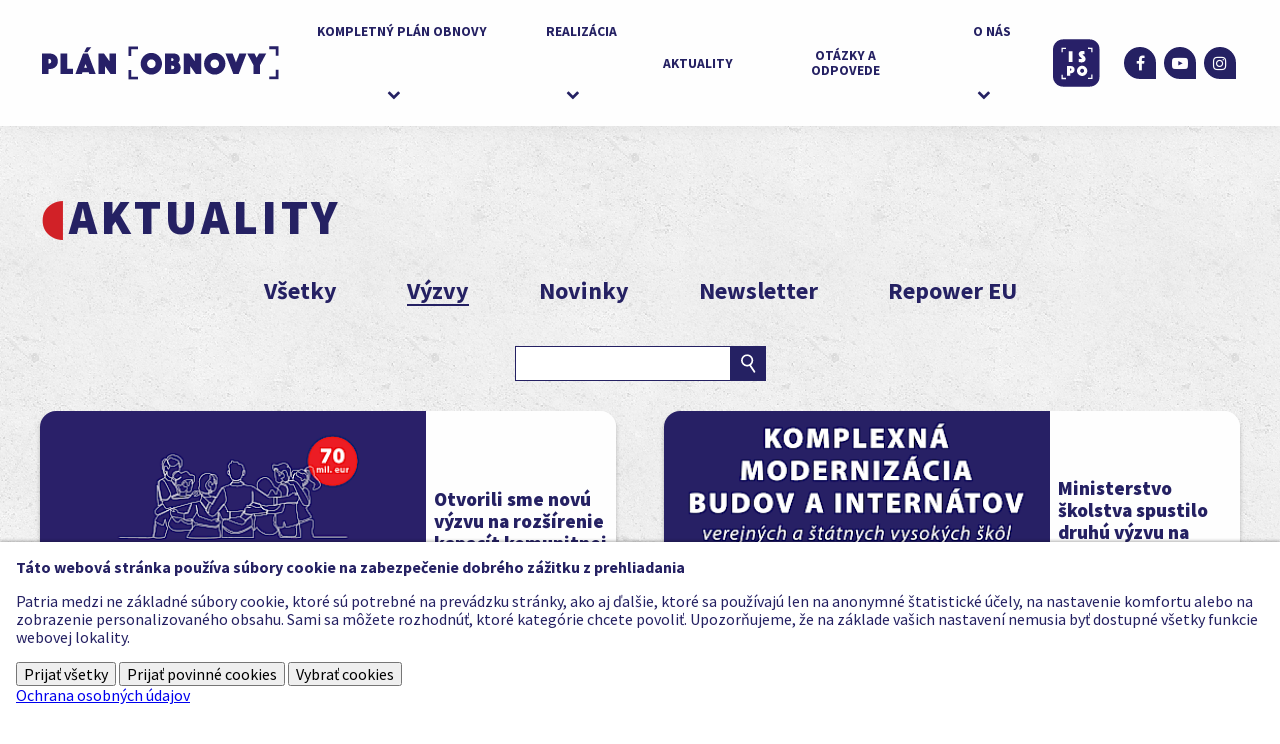

--- FILE ---
content_type: text/html; charset=utf-8
request_url: https://www.planobnovy.sk/aktuality/vyzvy/page4
body_size: 6874
content:
<!DOCTYPE html>
<html lang="sk">
<head>
    <meta charset="UTF-8">
    <meta http-equiv="X-UA-Compatible" content="IE=edge">
    <meta name="viewport" content="width=device-width, initial-scale=1.0">
    <meta name="theme-color" content="#252163">
    <link rel="shortcut icon" type="image/png" href="/favicon.png"/>
    <title>Aktuality | Plán obnovy</title>
    <link rel="preconnect" href="https://fonts.googleapis.com">
    <link rel="preconnect" href="https://fonts.gstatic.com" crossorigin>
    <link href="https://fonts.googleapis.com/css2?family=Source+Sans+Pro:ital,wght@0,200;0,400;0,700;0,900;1,400;1,700&display=swap" rel="stylesheet">
    <link rel="stylesheet" href="/site/templates/resources/styles/normalize.css">
    <link rel="stylesheet" href="/site/templates/resources/libs/fa/css/font-awesome.min.css">

	
    	
    <link rel="stylesheet" href="/site/templates/resources/styles/po.css?v=69573">

    <!-- Google Tag Manager -->
    <script>(function(w,d,s,l,i){w[l]=w[l]||[];w[l].push({'gtm.start':
        new Date().getTime(),event:'gtm.js'});var f=d.getElementsByTagName(s)[0],
        j=d.createElement(s),dl=l!='dataLayer'?'&l='+l:'';j.async=true;j.src=
        'https://www.googletagmanager.com/gtm.js?id='+i+dl;f.parentNode.insertBefore(j,f);
        })(window,document,'script','dataLayer','GTM-KN5KN7D');</script>
    <!-- End Google Tag Manager -->
    <!-- Global site tag (gtag.js) - Google Analytics -->
    <script async type="text/plain" data-type="text/javascript" data-category="statistics" data-src="https://www.googletagmanager.com/gtag/js?id=G-NNQ19JLH0S"></script>
    <script type="text/plain" data-type="text/javascript" data-category="statistics">
        window.dataLayer = window.dataLayer || [];
        function gtag(){dataLayer.push(arguments);}
        gtag('js', new Date());
        gtag('config', 'G-NNQ19JLH0S');
    </script>

    <!-- Facebook Pixel Code -->
    <script type="text/plain" data-type="text/javascript" data-category="marketing">
        !function(f,b,e,v,n,t,s)
        {if(f.fbq)return;n=f.fbq=function(){n.callMethod?
        n.callMethod.apply(n,arguments):n.queue.push(arguments)};
        if(!f._fbq)f._fbq=n;n.push=n;n.loaded=!0;n.version='2.0';
        n.queue=[];t=b.createElement(e);t.async=!0;
        t.src=v;s=b.getElementsByTagName(e)[0];
        s.parentNode.insertBefore(t,s)}(window, document,'script',
        'https://connect.facebook.net/en_US/fbevents.js');
        fbq('init', '140927264840416');
        fbq('track', 'PageView');
    </script>
    <!-- End Facebook Pixel Code -->

    <!-- Facebook Pixel Code -->
    <script>
        !function(f,b,e,v,n,t,s)
        {if(f.fbq)return;n=f.fbq=function(){n.callMethod?
            n.callMethod.apply(n,arguments):n.queue.push(arguments)};
            if(!f._fbq)f._fbq=n;n.push=n;n.loaded=!0;n.version='2.0';
            n.queue=[];t=b.createElement(e);t.async=!0;
            t.src=v;s=b.getElementsByTagName(e)[0];
            s.parentNode.insertBefore(t,s)}(window, document,'script',
            'https://connect.facebook.net/en_US/fbevents.js');
        fbq('init', '771030373990748');
        fbq('track', 'PageView');
    </script>
    <noscript><img height="1" width="1" style="display:none" src="https://www.facebook.com/tr?id=771030373990748&ev=PageView&noscript=1" /></noscript>
    <!-- End Facebook Pixel Code -->

    <!-- Plausible ÚV SR -->
    <script defer data-domain="planobnovy.sk" src="https://stats.vlada.gov.sk/js/script.js"></script>
    <!-- Plausible ÚV SR END -->

	
	
	
<style>.privacywire{position:fixed;bottom:-250%;left:0;right:0;box-shadow:0 -1px 3px rgba(0,0,0,.3);opacity:0;background:#fff;z-index:1;padding:1rem;transition:bottom .3s ease-in,opacity .3s ease}.show-banner .privacywire-banner,.show-message .privacywire-message,.show-options .privacywire-options{bottom:0;opacity:1}.privacywire-header{font-weight:700}.privacywire-ask-consent-blueprint,.privacywire button[hidden],[data-ask-consent-rendered="1"]{display:none}</style><script>var PrivacyWireSettings={"version":4,"dnt":"1","customFunction":"","messageTimeout":20,"consentByClass":"0","cookieGroups":{"necessary":"Povinn\u00e9","functional":"Functional","statistics":"Analytick\u00e9","marketing":"Marketingov\u00e9","external_media":"External Media"}};</script><script type='module' src='/site/modules/privacywire-master/js/PrivacyWire.js'></script><script nomodule type='text/javascript' src='/site/modules/privacywire-master/js/ie_polyfill.js'></script><script nomodule type='text/javascript' src='/site/modules/privacywire-master/js/PrivacyWire_legacy.js'></script></head>
<body>
<!-- Google Tag Manager (noscript) -->
<noscript><iframe src="https://www.googletagmanager.com/ns.html?id=GTM-KN5KN7D" height="0" width="0" style="display:none;visibility:hidden"></iframe></noscript>
<!-- End Google Tag Manager (noscript) -->
<noscript><h1 style='text-align:center; color: white; background-color: #d12127; font-size: 2rem; padding: 1rem;'>Pre správne fungovanie webového sídla planobnovy.sk musíte mať vo svojom prehliadači povolený JavaScript.</h1></noscript>
<header>
    
    <div class='inner'>
        <div class='logo'>
            <a href='/' title="Domovská stránka" alt="Logo Plánu obnovy"><img src='/site/templates/resources/img/po-logo.svg' alt=''></a>
        </div>
        <div class="skiplinks hidden">
            <ul>
                <li>
                    <a href='#'>Preskočiť na obsah</a>
                </li>
            </ul>
        </div>
        <div class="isponav d-lg-none">
            <a href='https://ispo.planobnovy.sk/' title="Informačný systém plánu obnovy" alt="Logo Informačného systému plánu obnovy"><img src='/site/templates/resources/img/ispo.svg' alt=''></a>
        </div>
        <div class='nav closed'>
            <nav class='mainnav'>
                
<ul>
	<li class="parent">
		<a href='/kompletny-plan-obnovy/'>Kompletný plán obnovy</a>
		<ul class="blr">
			<li>
				<a href='/kompletny-plan-obnovy/zelena-ekonomika/'>Zelená ekonomika</a>
			</li>
			<li>
				<a href='/repowereu/'>RePower EU</a>
			</li>
			<li>
				<a href='/kompletny-plan-obnovy/kvalitne-vzdelavanie/'>Kvalitné vzdelávanie</a>
			</li>
			<li>
				<a href='/kompletny-plan-obnovy/veda-vyskum-inovacie/'>Veda, výskum, inovácie</a>
			</li>
			<li>
				<a href='/kompletny-plan-obnovy/lepsie-zdravie/'>Lepšie zdravie</a>
			</li>
			<li>
				<a href='/kompletny-plan-obnovy/efektivna-verejna-sprava-a-digitalizacia/'>Efektívna verejná správa a digitalizácia</a>
			</li>
			<li>
				<a href='/kompletny-plan-obnovy/sprievodne-kapitoly-planu-obnovy/'>Sprievodné kapitoly Plánu obnovy</a>
			</li>
		</ul>
	</li>
	<li class="parent">
		<a href='/realizacia/'>Realizácia</a>
		<ul class="blr">
			<li>
				<a href='/realizacia/dokumenty/'>Dokumenty</a>
			</li>
			<li>
				<a href='/realizacia/vyzvy/'>Výzvy</a>
			</li>
			<li>
				<a href='/realizacia/semafor/'>Semafor žiadostí o platbu</a>
			</li>
			<li>
				<a href='/realizacia/semafor-investicnych-projektov/'>Semafor investičných projektov</a>
			</li>
			<li>
				<a href='/realizacia/samospravy/'>Samosprávy</a>
			</li>
			<li>
				<a href='/realizacia/mapa-projektov/'>Mapa projektov</a>
			</li>
		</ul>
	</li>
	<li class="active">
		<a href='/aktuality/'>Aktuality</a>
	</li>
	<li>
		<a href='/otazky-a-odpovede/'>Otázky a odpovede</a>
	</li>
	<li class="parent">
		<a href='/o-nas/'>O nás</a>
		<ul class="blr">
			<li>
				<a href='/o-nas/nika/'>NIKA</a>
			</li>
			<li>
				<a href='/o-nas/socialno-klimaticky-fond-skf/'>Sociálno-klimatický fond (SKF)</a>
			</li>
			<li>
				<a href='/pracujte-s-nami/'>Pracujte s nami</a>
			</li>
			<li>
				<a href='/kontakt/'>Kontakt</a>
			</li>
			<li>
				<a href='/kontakt/nahlasovanie-podvodneho-spravania/'>Nahlasovanie podvodného správania</a>
			</li>
			<li>
				<a href='/o-nas/nika/register-transparentnosti-nika/'>Register transparentnosti NIKA</a>
			</li>
		</ul>
	</li>
</ul>            </nav>
            <div class="isponav d-md-none">
                <a href='https://ispo.planobnovy.sk/' title="Informačný systém plánu obnovy" alt="Logo Informačného systému plánu obnovy"><img src='/site/templates/resources/img/ispo.svg' alt=''></a>
            </div>
            <div class='socnav'>
                <ul>
                    <!--<li class='fancy'><a href='https://www.slovenskovoforme.sk' target='_blank' title='Odkaz na webové sídlo www.slovenskovoforme.sk - Otvára sa v novom okne'>Slovensko vo forme</a></li>-->
<!--                    <li class='fancy'><a href='/pracujte-s-nami/'>Pracujte s nami</a></li>-->
                    <li><a href='https://www.facebook.com/planobnovy' title='Facebook'><i class='fa fa-facebook' aria-hidden='true'></i></a></li>
                    <li><a href='https://www.youtube.com/channel/UCk_KjWGch5QqRQfbKVNUb7g/' title='Youtube'><i class='fa fa-youtube-play' aria-hidden='true'></i></a></li>
                    <li><a href='https://www.instagram.com/plan_obnovy/' title='Instagram'><i class='fa fa-instagram' aria-hidden='true'></i></a></li>
                <!--    <li><a href='/kontakt/'><i class='fa fa-envelope' aria-hidden='true' title='Kontakt'></i></a></li> -->
                </ul>
            </div>
        </div>
        <div class='switcher' aria-hidden='true'><i class='fa fa-bars' aria-hidden='true'></i> Menu</div>
    </div>
</header>    <main>
        <section class='activities'>
            <div class="inner">
                <header>
                    <h1>Aktuality</h1>
                </header>
                <div class="categories">
					<a href='/aktuality/' class=''>Všetky</a> <a href='/aktuality/vyzvy/'  class='selected'>Výzvy</a> <a href='/aktuality/novinky/'  class=''>Novinky</a> <a href='/aktuality/newsletter/'  class=''>Newsletter</a> <a href='/aktuality/repowereu/'  class=''>Repower EU</a>                 </div>
                <div class="news-search">
		            <div class='FormBuilder FormBuilder-aktuality_vyhladavanie FormBuilder-7'>

<!-- ProcessWire Form Builder - Copyright 2021 by Ryan Cramer Design, LLC -->
<form id="FormBuilder_aktuality_vyhladavanie" class="FormBuilderFrameworkBasic FormBuilder InputfieldNoFocus InputfieldFormWidths InputfieldForm" name="aktuality_vyhladavanie" method="get" action="/aktuality/vyzvy/page4" data-colspacing="0"><div class='Inputfields'><div class='Inputfield Inputfield_q InputfieldText' id='wrap_Inputfield_q'><label class='InputfieldHeader' for='Inputfield_q'>q</label><div class='InputfieldContent '><input id="Inputfield_q" class="InputfieldMaxWidth" name="q" type="text" maxlength="2048" /></div></div><div class='Inputfield Inputfield_aktuality_vyhladavanie_submit InputfieldSubmit' id='wrap_aktuality_vyhladavanie_submit'><div class='InputfieldContent '><button type='submit' name='aktuality_vyhladavanie_submit' value='s'>s</button></div></div></div><input type='hidden' name='_submitKey' value='2:aktuality_vyhladavanie:Y6bE8zGppDBXIAKwa6Ml5yWA6:3417130' /></form>
</div><!--/.FormBuilder-->                </div>

                <div class="activities-list">
					
                            <article>
                                <a href='/aktuality/otvorili-sme-novu-vyzvu-na-rozsirenie-kapacit-komunitnej-starostlivosti/'><div class='img' style="background-image: url('/site/assets/files/4231/po_24_6_10_vyzva_komunitna_starostlivost-02.374x280.png')"></div>      <header>
                                        <h1 class='activity-list-title'>Otvorili sme novú výzvu na rozšírenie kapacít komunitnej starostlivosti</h1>
                                        <time>27.06.2024</time>
                                    </header>
                                </a>
                            </article>
                            
                            <article>
                                <a href='/aktuality/ministerstvo-skolstva-spustilo-druhu-vyzvu-na-modernizaciu-budov-a-internatov/'><div class='img' style="background-image: url('/site/assets/files/4217/po_24_5_vyzva_skoly.374x280.png')"></div>      <header>
                                        <h1 class='activity-list-title'>Ministerstvo školstva spustilo druhú výzvu na modernizáciu internátov</h1>
                                        <time>03.06.2024</time>
                                    </header>
                                </a>
                            </article>
                            
                            <article>
                                <a href='/aktuality/spustili-sme-vyzvu-na-vystavbu-zariadeni-na-vyrobu-vodika-elektrolyzou-a-na-jeho-uskladnenie/'><div class='img' style="background-image: url('/site/assets/files/4218/po_24_5_vyzva_vystavba_zariadeni.374x280.png')"></div>      <header>
                                        <h1 class='activity-list-title'>Spustili sme výzvu na výstavbu zariadení na výrobu vodíka elektrolýzou a na jeho uskladnenie</h1>
                                        <time>03.06.2024</time>
                                    </header>
                                </a>
                            </article>
                            
                            <article>
                                <a href='/aktuality/otvorili-sme-druhu-dekarbonizacnu-vyzvu-za-340-milionov-eur/'><div class='img' style="background-image: url('/site/assets/files/4216/po_24_5_vyzva_dekarbonizacia_priemyslu.374x280.png')"></div>      <header>
                                        <h1 class='activity-list-title'>Otvorili sme druhú dekarbonizačnú výzvu za 340 miliónov eur</h1>
                                        <time>31.05.2024</time>
                                    </header>
                                </a>
                            </article>
                            
                            <article>
                                <a href='/aktuality/spustili-sme-vyzvu-na-vytvorenie-centier-kybernetickej-bezpecnosti/'><div class='img' style="background-image: url('/site/assets/files/4198/po_24_5_vyzva-02.374x280.jpg')"></div>      <header>
                                        <h1 class='activity-list-title'>Spustili sme výzvu na vytvorenie centier kybernetickej bezpečnosti</h1>
                                        <time>13.05.2024</time>
                                    </header>
                                </a>
                            </article>
                            
                            <article>
                                <a href='/aktuality/zverejnili-sme-novu-vyzvu-na-podporu-zapajania-sa-do-programov-eu-v-oblasti-vyskumu-a-vyvoja/'><div class='img' style="background-image: url('/site/assets/files/4167/poo_24_4_vyzva-02.374x280.jpg')"></div>      <header>
                                        <h1 class='activity-list-title'>Zverejnili sme novú výzvu na podporu zapájania sa do programov EÚ v oblasti výskumu a vývoja</h1>
                                        <time>11.04.2024</time>
                                    </header>
                                </a>
                            </article>
                            
                            <article>
                                <a href='/aktuality/otvorili-sme-novu-vyzvu-na-zabezpecenie-kritickej-infrastruktury/'><div class='img' style="background-image: url('/site/assets/files/3796/template_web_-_kopia_1.374x280.png')"></div>      <header>
                                        <h1 class='activity-list-title'>Otvorili sme novú výzvu na zabezpečenie kritickej infraštruktúry</h1>
                                        <time>19.12.2023</time>
                                    </header>
                                </a>
                            </article>
                            
                            <article>
                                <a href='/aktuality/nova-vyzva-na-podporu-projektov-v-ramci-priamo-riadenych-programov-europskej-unie/'><div class='img' style="background-image: url('/site/assets/files/3728/template_web_1.374x280.png')"></div>      <header>
                                        <h1 class='activity-list-title'>Spustili sme novú výzvu na podporu zapájania slovenských podnikov v rámci programov EÚ</h1>
                                        <time>28.11.2023</time>
                                    </header>
                                </a>
                            </article>
                            
                            <article>
                                <a href='/aktuality/194/'><div class='img' style="background-image: url('/site/assets/files/3694/poo_mh_oze.374x280.jpg')"></div>      <header>
                                        <h1 class='activity-list-title'>Nová výzva na zvýšenie flexibility elektroenergetických sústav a integráciu OZE - batériové systémy</h1>
                                        <time>23.10.2023</time>
                                    </header>
                                </a>
                            </article>
                            
                            <article>
                                <a href='/aktuality/195/'><div class='img' style="background-image: url('/site/assets/files/3695/poo_vaia_dekarbonizacia.374x280.jpg')"></div>      <header>
                                        <h1 class='activity-list-title'>Nová výzva na podporu vývoja inovatívnych riešení v oblasti dekarbonizácie</h1>
                                        <time>23.10.2023</time>
                                    </header>
                                </a>
                            </article>
                            
                            <article>
                                <a href='/aktuality/vyhlasili-sme-dve-vyzvy-na-podporu-internacionalizacie-vysokych-skol/'><div class='img' style="background-image: url('/site/assets/files/3689/vyzva_audit_internacionalizacia_web.374x280.png')"></div>      <header>
                                        <h1 class='activity-list-title'>Vyhlásili sme dve výzvy na podporu vysokých škôl a výskumných inštitúcií</h1>
                                        <time>10.10.2023</time>
                                    </header>
                                </a>
                            </article>
                            
                            <article>
                                <a href='/aktuality/vyhlasili-sme-zjednodusenu-vyzvu-pre-vseobecnych-lekarov-a-pediatrov-na-zriadenie-ambulancie/'><div class='img' style="background-image: url('/site/assets/files/3690/poo_nove_ambulancie-web.374x280.jpg')"></div>      <header>
                                        <h1 class='activity-list-title'>Vyhlásili sme zjednodušenú výzvu pre všeobecných lekárov a pediatrov na zriadenie ambulancie</h1>
                                        <time>10.10.2023</time>
                                    </header>
                                </a>
                            </article>
                            
<ul class='MarkupPagerNav' role='navigation' aria-label='Pagination links'>
	<li aria-label='Previous page' class='MarkupPagerNavPrevious MarkupPagerNavFirst'><a href='/aktuality/vyzvy/page3'><span>Novšie</span></a></li>
	<li aria-label='Page 1' class='MarkupPagerNavFirstNum'><a href='/aktuality/vyzvy/'><span>1</span></a></li>
	<li aria-label='Page 2'><a href='/aktuality/vyzvy/page2'><span>2</span></a></li>
	<li aria-label='Page 3'><a href='/aktuality/vyzvy/page3'><span>3</span></a></li>
	<li aria-label='Page 4, current page' class='MarkupPagerNavOn' aria-current='true'><a href='/aktuality/vyzvy/page4'><span>4</span></a></li>
	<li aria-label='Page 5'><a href='/aktuality/vyzvy/page5'><span>5</span></a></li>
	<li aria-label='Page 6'><a href='/aktuality/vyzvy/page6'><span>6</span></a></li>
	<li aria-label='Page 7'><a href='/aktuality/vyzvy/page7'><span>7</span></a></li>
	<li aria-label='Page 8'><a href='/aktuality/vyzvy/page8'><span>8</span></a></li>
	<li aria-label='Page 9'><a href='/aktuality/vyzvy/page9'><span>9</span></a></li>
	<li aria-label='Page 10' class='MarkupPagerNavLastNum'><a href='/aktuality/vyzvy/page10'><span>10</span></a></li>
	<li aria-label='Next page' class='MarkupPagerNavNext MarkupPagerNavLast'><a href='/aktuality/vyzvy/page5'><span>Staršie</span></a></li>
</ul>                </div>
            </div>

        </section>
    </main>

<footer class='bg-blue'>
        <div class='inner'>
            <div class='contact'>
                <div>
                    <img src="/site/templates/resources/img/place.svg" alt="">
                    <address>
                        Plán obnovy<br>
                        Námestie 1. mája<br>
                        811 06  Bratislava
                    </address>
                </div>
                <div>
                    <img src="/site/templates/resources/img/phone.svg" alt="">
                    <p>
                        Úrad podpredsedu vlády pre plán obnovy a znalostnú ekonomiku
                    </p>
                </div>
                <div>
                    <img src="/site/templates/resources/img/mail.svg" alt="">
                    <p>
                        Napíšte nám<br>
                        <a href="/cdn-cgi/l/email-protection#3c4c505d52535e52534a457c4a505d585d125b534a124f57"><span class="__cf_email__" data-cfemail="37475b565958555958414e77415b5653561950584119445c">[email&#160;protected]</span></a>
                    </p>
                </div>
            </div>
            <div class='logos'>
                <div><a href='https://europa.eu/next-generation-eu/index_sk' title='Odkaz na webové sídlo fondu NextGenerationEU'><img alt='Logo fondu NextGenerationEU' class='ngeu'  src='/site/templates/resources/img/ffeu.svg' alt=''></a></div>
                <div><a href='https://www.vlada.gov.sk' title='Odkaz na webové sídlo Úradu vlády SR'><img class='uvsr' alt='Logo Úradu vlády SR'  src='/site/templates/resources/img/logo_uv_2025.png' alt=''></a></div>
                <div class="olaf"><a href='https://www.olaf.vlada.gov.sk/' title='Národný úrad pre OLAF - sekcia kontroly' target="_blank"><img alt='Národný úrad pre OLAF - sekcia kontroly' class='olaf'  src='/site/templates/resources/img/olaf2.png' alt=''></a></div>
            </div>
            <div class="links">
                <div class="text-center">
                    <ul>
                        <li><a href="/kontakt/nahlasovanie-podvodneho-spravania/">Nahlasovanie podvodného správania</a></li>
                        <li><a href="/technicka-podpora-a-spravca-obsahu/">Technická podpora a správca obsahu</a></li>
                        <!--<li><a href="#">Ochrana osobných údajov</a></li>-->
                        <li><a href="/vyhlasenie-o-pristupnosti/">Vyhlásenie o prístupnosti</a></li>
                    </ul>
                </div>
                <div class="text-center">
                    <p class="text-center">&#169; 2021 Úrad podpredsedu vlády pre plán obnovy a znalostnú ekonomiku</p>
                </div>
            </div>
        </div>
    </footer>
            <script data-cfasync="false" src="/cdn-cgi/scripts/5c5dd728/cloudflare-static/email-decode.min.js"></script><script src='/site/templates/resources/libs/jquery-3.6.0.min.js'></script>
    
    
                    <script src='/site/templates/resources/scripts/po.js?v=33543'></script>

    <!-- mapa samospravy -->
    
<!-- mapa projektov -->
<div class="privacywire-wrapper" id="privacywire-wrapper">
    <div class="privacywire-page-wrapper">
        <div class="privacywire privacywire-banner">
            <div class='privacywire-header'>Táto webová stránka používa súbory cookie na zabezpečenie dobrého zážitku z prehliadania</div>            <div class="privacywire-body">
                <div class="privacywire-text"><p>Patria medzi ne základné súbory cookie, ktoré sú potrebné na prevádzku stránky, ako aj ďalšie, ktoré sa používajú len na anonymné štatistické účely, na nastavenie komfortu alebo na zobrazenie personalizovaného obsahu. Sami sa môžete rozhodnúť, ktoré kategórie chcete povoliť. Upozorňujeme, že na základe vašich nastavení nemusia byť dostupné všetky funkcie webovej lokality.</p></div>
                <div class="privacywire-buttons">
                    <button class="allow-all" >Prijať všetky</button>
                    <button class="allow-necessary" >Prijať povinné cookies</button>

                    <button class="choose" >Vybrať cookies</button>
                </div>
                                    <div class="privacywire-page-links">
                                                    <a class="privacywire-page-link" href="/ochrana-osobnych-udajov/"
                               title="Ochrana osobných údajov">Ochrana osobných údajov</a>
                                                                    </div>
                            </div>

        </div>
        <div class="privacywire privacywire-options">
            <div class='privacywire-header'>Táto webová stránka používa súbory cookie na zabezpečenie dobrého zážitku z prehliadania</div>            <div class="privacywire-body">
                <div class="privacywire-text"><p>Patria medzi ne základné súbory cookie, ktoré sú potrebné na prevádzku stránky, ako aj ďalšie, ktoré sa používajú len na anonymné štatistické účely, na nastavenie komfortu alebo na zobrazenie personalizovaného obsahu. Sami sa môžete rozhodnúť, ktoré kategórie chcete povoliť. Upozorňujeme, že na základe vašich nastavení nemusia byť dostupné všetky funkcie webovej lokality.</p></div>
                <div class="privacywire-text">
                    <ul>
                        <li >
                            <label for="necessary"><input class="required" type="checkbox" name="necessary" id="necessary" value="1" checked disabled>Povinné</label>
                        </li>
                        <li hidden>
                            <label for="functional"><input class="optional" type="checkbox" name="functional" id="functional" value="0">Functional</label>
                        </li>
                        <li >
                            <label for="statistics"><input class="optional" type="checkbox" name="statistics" id="statistics" value="0">Analytické</label>
                        </li>
                        <li >
                            <label for="marketing"><input class="optional" type="checkbox" name="marketing" id="marketing" value="0">Marketingové</label>
                        </li>
                        <li hidden>
                            <label for="external_media"><input class="optional" type="checkbox" name="external_media" id="external_media" value="0">External Media</label>
                        </li>
                    </ul>
                </div>
                <div class="privacywire-buttons">
                    <button class="toggle" hidden>Prepnúť možnosti</button>
                    <button class="save">Uložiť nastavenia</button>
                    <button class="allow-all" >Prijať všetky</button>
                </div>
                                    <div class="privacywire-page-links">
                                                    <a class="privacywire-page-link" href="/ochrana-osobnych-udajov/"
                               title="Ochrana osobných údajov">Ochrana osobných údajov</a>
                                                                    </div>
                            </div>
        </div>
        <div class="privacywire privacywire-message"><div class="privacywire-body">Vaše nastavenia cookies boli uložené</div></div>
    </div>
</div><div hidden class="privacywire-ask-consent-blueprint" id="privacywire-ask-consent-blueprint">
    <div class="privacywire-consent-message"><p>Na načítanie tohto prvku je potrebný súhlas s nasledujúcou kategóriou súborov cookie: {category}</p></div>
    <button class="privacywire-consent-button"
            data-consent-category="{categoryname}">Načítať {category} cookies</button>
</div><script defer src="https://static.cloudflareinsights.com/beacon.min.js/vcd15cbe7772f49c399c6a5babf22c1241717689176015" integrity="sha512-ZpsOmlRQV6y907TI0dKBHq9Md29nnaEIPlkf84rnaERnq6zvWvPUqr2ft8M1aS28oN72PdrCzSjY4U6VaAw1EQ==" data-cf-beacon='{"version":"2024.11.0","token":"e7dac8d57f6c4ce9988ebbad82a68cbf","r":1,"server_timing":{"name":{"cfCacheStatus":true,"cfEdge":true,"cfExtPri":true,"cfL4":true,"cfOrigin":true,"cfSpeedBrain":true},"location_startswith":null}}' crossorigin="anonymous"></script>
</body>
</html>

--- FILE ---
content_type: text/css
request_url: https://www.planobnovy.sk/site/templates/resources/styles/po.css?v=69573
body_size: 13301
content:
@charset "UTF-8";
/* COLORS */
body {
  background-image: url("../img/bg.png");
  font-family: "Source Sans Pro", sans-serif;
  color: #252163;
}

a {
  word-wrap: break-word;
}

.colBreak {
  break-after: column;
}

.implementation {
  display: flex;
  flex-direction: column;
  justify-content: center;
}
.implementation a {
  display: flex;
  align-items: center;
  color: #fefefe;
  width: 100%;
  height: 150px;
  box-sizing: border-box;
  padding: 1rem;
  text-decoration: none;
  font-size: 2.4rem;
  line-height: 2rem;
  background-color: #252163;
  border-radius: 30px;
  background-repeat: no-repeat;
  background-position: right bottom;
  background-size: contain;
  margin-bottom: 2rem;
}
.implementation a:hover {
  text-decoration: underline;
}
.implementation a div {
  text-align: left;
  padding: 20px 30px;
  box-sizing: border-box;
  width: 90%;
}
.implementation a div span {
  display: inline-block;
  text-transform: none;
  font-size: 2.5rem;
}
.implementation a div span:first-child {
  font-size: 2.5rem;
  padding-bottom: 1.5rem;
}

.about-us-departments {
  display: flex;
  flex-direction: column;
  justify-content: center;
}
.about-us-departments a {
  color: #fefefe;
  width: 100%;
  box-sizing: border-box;
  padding: 5rem;
  text-decoration: none;
  text-align: center;
  font-size: 1.2rem;
  line-height: 1rem;
  margin-bottom: 3rem;
}
.about-us-departments a:hover {
  text-decoration: underline;
}
.about-us-departments a span {
  display: block;
  text-transform: none;
  font-size: 1rem;
}
.about-us-departments a span:first-child {
  font-size: 1.2rem;
  padding-bottom: 1rem;
}
.about-us-departments a:first-child {
  background-color: #252163;
  border-radius: 3rem 0 3rem 3rem;
}
.about-us-departments a:nth-child(2) {
  background-color: #d12127;
  border-radius: 0 3rem 3rem 3rem;
}

.payment-applications-list {
  list-style-type: none;
  display: flex;
  flex-flow: row wrap;
  justify-content: space-around;
  padding: 0;
}
.payment-applications-list a {
  color: #252163;
}
.payment-applications-list li {
  width: 100%;
  box-sizing: border-box;
  margin-bottom: 1rem;
  padding: 0.5rem;
}
.payment-applications-list li a {
  display: flex;
  flex-flow: row nowrap;
  align-items: center;
  font-size: 1.3rem;
  text-decoration: none;
}
.payment-applications-list li a > * {
  box-sizing: border-box;
}
.payment-applications-list li a div.img {
  width: 35%;
  box-sizing: border-box;
  position: relative;
}
.payment-applications-list li a div.img img.fajka {
  position: absolute;
  z-index: 9999;
  bottom: -14%;
  right: -14%;
  width: 38%;
  height: 38%;
}
.payment-applications-list li a p {
  width: 65%;
  margin: 0;
  color: #252163;
}
.payment-applications-list li a p span {
  font-weight: 700;
  margin-top: 0.25rem;
  display: block;
  font-size: 1.3em;
}
.payment-applications-list li:hover {
  background-color: #fefefe;
  border-radius: 0.5rem;
}
.payment-applications-list li:hover img {
  box-shadow: 0 0 3px #252163;
  border-radius: 50%;
}
.payment-applications-list li:hover p {
  color: #252163;
}

h1 {
  font-size: 3rem;
}
h1:not(.activity-list-title):before {
  content: "◖";
  content: "◖"/"";
  color: #d12127;
  font-size: 3rem;
}

.files-list a[href$=".jpg"]:before,
.files-list a[href$=".JPG"]:before, .documents a[href$=".jpg"]:before,
.documents a[href$=".JPG"]:before {
  content: "\f1c5";
  font-family: "FontAwesome";
  color: #10a724;
  margin-right: 10px;
  display: inline-block;
}
.files-list a[href$=".jpeg"]:before,
.files-list a[href$=".JPEG"]:before, .documents a[href$=".jpeg"]:before,
.documents a[href$=".JPEG"]:before {
  content: "\f1c5";
  font-family: "FontAwesome";
  color: #10a724;
  margin-right: 10px;
  display: inline-block;
}
.files-list a[href$=".gif"]:before,
.files-list a[href$=".GIF"]:before, .documents a[href$=".gif"]:before,
.documents a[href$=".GIF"]:before {
  content: "\f1c5";
  font-family: "FontAwesome";
  color: #10a724;
  margin-right: 10px;
  display: inline-block;
}
.files-list a[href$=".png"]:before,
.files-list a[href$=".PNG"]:before, .documents a[href$=".png"]:before,
.documents a[href$=".PNG"]:before {
  content: "\f1c5";
  font-family: "FontAwesome";
  color: #10a724;
  margin-right: 10px;
  display: inline-block;
}
.files-list a[href$=".svg"]:before,
.files-list a[href$=".SVG"]:before, .documents a[href$=".svg"]:before,
.documents a[href$=".SVG"]:before {
  content: "\f1c5";
  font-family: "FontAwesome";
  color: #10a724;
  margin-right: 10px;
  display: inline-block;
}
.files-list a[href$=".ai"]:before,
.files-list a[href$=".AI"]:before, .documents a[href$=".ai"]:before,
.documents a[href$=".AI"]:before {
  content: "\f1c5";
  font-family: "FontAwesome";
  color: #10a724;
  margin-right: 10px;
  display: inline-block;
}
.files-list a[href$=".psd"]:before,
.files-list a[href$=".PSD"]:before, .documents a[href$=".psd"]:before,
.documents a[href$=".PSD"]:before {
  content: "\f1c5";
  font-family: "FontAwesome";
  color: #10a724;
  margin-right: 10px;
  display: inline-block;
}
.files-list a[href$=".pdf"]:before,
.files-list a[href$=".PDF"]:before, .documents a[href$=".pdf"]:before,
.documents a[href$=".PDF"]:before {
  content: "\f1c1";
  font-family: "FontAwesome";
  color: #D20F0B;
  margin-right: 10px;
  display: inline-block;
}
.files-list a[href$=".docx"]:before,
.files-list a[href$=".doc"]:before, .documents a[href$=".docx"]:before,
.documents a[href$=".doc"]:before {
  content: "\f1c2";
  font-family: "FontAwesome";
  color: #2A5696;
  margin-right: 10px;
  display: inline-block;
}
.files-list a[href$=".rtf"]:before,
.files-list a[href$=".txt"]:before, .documents a[href$=".rtf"]:before,
.documents a[href$=".txt"]:before {
  content: "\f0f6";
  font-family: "FontAwesome";
  color: #292929;
  margin-right: 10px;
  display: inline-block;
}
.files-list a[href$=".xlsx"]:before,
.files-list a[href$=".xls"]:before, .documents a[href$=".xlsx"]:before,
.documents a[href$=".xls"]:before {
  content: "\f1c3";
  font-family: "FontAwesome";
  color: #1D7044;
  margin-right: 10px;
  display: inline-block;
}
.files-list a[href$=".pptx"]:before,
.files-list a[href$=".ppt"]:before, .documents a[href$=".pptx"]:before,
.documents a[href$=".ppt"]:before {
  content: "\f1c4";
  font-family: "FontAwesome";
  color: #D04424;
  margin-right: 10px;
  display: inline-block;
}
.files-list a[href$=".zip"]:before, .documents a[href$=".zip"]:before {
  content: "\f1c6";
  font-family: "FontAwesome";
  color: #99A600;
  margin-right: 10px;
  display: inline-block;
}

.file-list {
  display: grid;
  grid-template-columns: repeat(8, 1fr);
  gap: 0.5rem;
  line-height: 1.2;
  text-align: center;
  margin-bottom: 2rem;
}
.file-list a:hover {
  box-shadow: 2px 2px 5px rgba(0, 0, 0, 0.5);
}
.file-list .file-list-folder, .file-list .file-list-file {
  text-decoration: none;
  background-color: #fefefe;
  padding: 0.35rem;
  box-sizing: border-box;
  border-radius: 0.25rem;
  overflow: hidden;
}
.file-list .file-list-folder::before, .file-list .file-list-file::before {
  color: #252163;
  content: "\f07b";
  font-family: "FontAwesome";
  margin: 0 5px 0 10px;
  display: block;
  margin: 0;
  width: 100%;
  font-size: 3.5rem;
}
.file-list .file-list-folder span, .file-list .file-list-file span {
  margin-top: 0.35rem;
  padding-top: 0.35rem;
  border-top: 1px solid #dbdbdb;
  display: block;
  color: #3d3d3d;
  font-size: 0.85rem;
}

.fancy-link a {
  width: auto;
  text-decoration: underline;
  text-transform: uppercase;
  color: #d12127;
  font-size: 1rem;
  line-height: 2rem;
  padding: 0.75rem 0;
}

ul.files {
  margin: 0;
  padding: 0;
  display: flex;
  flex-flow: row wrap;
  justify-content: space-around;
  list-style-type: none;
  font-size: 1.1rem;
  letter-spacing: 2px;
  text-align: left;
}
ul.files li {
  max-width: 300px;
}
ul.files li a {
  display: flex;
  align-items: center;
  text-decoration: none;
  color: #fefefe;
  padding: 0.75rem 1rem;
  border-radius: 1rem 1rem 0 1rem;
}
ul.files li a {
  background-color: #fefefe;
  color: #252163;
}
ul.files li a i {
  color: #252163;
}
ul.files li i {
  color: #fefefe;
  display: block;
  padding-right: 0.75rem;
  margin-top: 8px;
  font-size: 2.5rem;
}
ul.files.files-alt {
  margin-right: 2rem;
  font-weight: 900;
  font-size: 1.3rem;
  letter-spacing: normal;
  flex-flow: row wrap;
  justify-content: flex-end;
}
ul.files.files-alt li {
  width: 250px;
}
ul.files.files-alt li a {
  padding: 0.75rem 1rem;
  display: flex;
  align-items: center;
  padding: 0.75rem 1rem;
  border-radius: 0;
  background-color: transparent;
}
ul.files.files-alt li a span {
  text-align: right;
}
ul.files.files-alt li a i {
  color: #fefefe;
  display: block;
  padding: 0.75rem 1rem;
  font-size: 2.5rem;
  border-radius: 1rem 1rem 0 1rem;
  margin-left: 1rem;
}
ul.files.files-alt li:first-child a {
  color: #252163;
}
ul.files.files-alt li:first-child a i {
  background-color: #252163;
}
ul.files.files-alt li:last-child a {
  color: #d12127;
}
ul.files.files-alt li:last-child a i {
  background-color: #d12127;
}
ul.files.files-inline, ul.files.files-plan {
  padding-left: 0;
  justify-content: space-between;
}
ul.files.files-inline li:only-child, ul.files.files-plan li:only-child {
  width: 300px;
}
ul.files.files-inline a, ul.files.files-plan a {
  height: 70px;
}
ul.files.files-plan {
  justify-content: space-around;
}
ul.files.files-plan li {
  width: 45%;
  margin-bottom: 1rem;
}

.blr {
  background-color: #fefefe;
}

.mega {
  font-size: 1.5rem;
  display: block;
  text-align: center;
  padding: 1rem 0;
  color: #252163;
}

.mega2 {
  font-size: 2.5rem;
  font-style: italic;
  display: block;
  margin: 1.2rem 0;
}
.mega2 a {
  font-style: normal;
  font-weight: 700;
  text-decoration: none;
}

.bg-red {
  background-color: #d12127;
  color: #fefefe;
}
.bg-red a {
  color: #fefefe;
}

.bg-blue {
  background-color: #252163;
  color: #fefefe;
}
.bg-blue a {
  color: #fefefe;
}

.bg-lightblue {
  background-color: #4bade9;
  color: #fefefe;
}
.bg-lightblue a {
  color: #fefefe;
}

.bg-white {
  background-color: #fefefe;
  color: #fefefe;
}
.bg-white a {
  color: #252163;
}

.hidden {
  display: none;
  visibility: hidden;
}

.text-center {
  text-align: center !important;
}

.text-right {
  text-align: right !important;
}

a.readmore {
  padding: 0.4rem 0.8rem;
  background-color: #252163;
  color: #fefefe;
  font-size: 1rem;
  font-weight: bold;
  line-height: 2rem;
  margin: 0 0.25rem;
  border-radius: 1rem 1rem 0 1rem;
  text-decoration: none;
}

.no-padding {
  padding: 0 !important;
}

.no-padding-bottom {
  padding-bottom: 0 !important;
}

.no-padding-top {
  padding-top: 0 !important;
}

.no-height {
  height: 0 !important;
}

.no-margin-top {
  margin-top: 0 !important;
}

.inner {
  max-width: 1200px;
  margin: 0 auto;
}
.inner img {
  max-width: 100%;
}
.inner img.align_left {
  border-radius: 1rem 1rem 0 1rem;
  width: 100%;
  margin: 0 1rem 1rem 0;
}
.inner img.align_right {
  border-radius: 1rem 1rem 1rem 0;
  width: 100%;
  margin: 0 1rem 1rem 0;
}

table.alocation {
  min-width: 100%;
  border-collapse: collapse;
  font-size: 0.9rem;
}
table.alocation th {
  text-transform: uppercase;
  color: #fefefe;
}
table.alocation tr:last-child td {
  color: #fefefe;
}
table.alocation small {
  display: block;
  font-size: 0.8rem;
}

main h1, main .inner > h2, main .inner > h3 {
  letter-spacing: 4px;
  font-weight: 900;
}
main section .inner, main > article .inner {
  padding-top: 2rem;
  padding-bottom: 2rem;
  padding-left: 1rem;
  padding-right: 1rem;
}

summary {
  cursor: pointer;
}
summary::marker, summary::-webkit-details-marker {
  display: none;
  content: "";
}

.details-red {
  padding: 1rem 0;
  background-color: #d12127;
}
.details-red details {
  background-color: #fefefe;
  color: #252163;
}
.details-red details .inner {
  padding: 1rem;
}
.details-red details p {
  margin-top: 0;
}
.details-red details summary {
  background-color: #d12127;
  color: #fefefe;
  position: relative;
  padding: 1rem 2rem 1rem 1.5rem;
}
.details-red details summary::marker {
  display: none;
  content: "";
}
.details-red details summary h3 {
  position: relative;
  display: block;
  padding-left: 2rem;
  padding-right: 70px;
}
.details-red details summary h3:before {
  position: absolute;
  left: 0;
  top: 0.95rem;
  display: block;
  transform: translateY(-50%);
}
.details-red details summary h3:after {
  position: absolute;
  content: " ";
  top: 50%;
  right: 3rem;
  display: block;
  transform: translateY(-50%);
  width: 0;
  height: 0;
  border-left: 7px solid transparent;
  border-right: 7px solid transparent;
  border-top: 6px solid #fefefe;
}
.details-red details summary[open] h3:after {
  border-left: 7px solid transparent;
  border-right: 7px solid transparent;
  border-top: 6px solid #fefefe;
}
.details-red details ul {
  margin: 1rem 0 0 1.5rem;
  padding-bottom: 1rem;
}

.faq details {
  background-color: #fefefe;
  border-radius: 3rem;
  padding: 1rem 2rem;
  box-shadow: 2px 2px 4px rgba(19, 19, 19, 0.15);
  font-size: 1.25rem;
}
.faq details summary {
  font-size: 1.5rem;
  padding: 1rem;
  font-weight: 900;
  text-align: center;
}
.faq details summary:before {
  content: "\f067";
  font-size: 1.5rem;
  font-family: FontAwesome;
  padding-right: 1rem;
}
.faq details:not(:last-child) {
  margin-bottom: 1.5rem;
}
.faq details[open] summary {
  border-bottom: 1px dotted #dbdbdb;
}

.farud-form-link {
  width: 100%;
  font-size: 3rem;
  text-align: center;
  text-transform: uppercase;
  letter-spacing: 4px;
}
.farud-form-link a {
  text-decoration: none;
  font-weight: bold;
}
.farud-form-link a:hover {
  text-decoration: underline;
}

.fraud-button {
  display: inline-block;
  background-color: #252163;
  color: #fefefe;
  font-size: 1.5rem;
  text-decoration: none;
  text-transform: uppercase;
  padding: 0.75rem 1rem;
  border-radius: 1rem;
  margin-top: 1rem;
}

.cta-alink {
  display: inline-block;
  background-color: #252163;
  color: #fefefe;
  font-size: 1.5rem;
  text-decoration: none;
  text-transform: uppercase;
  padding: 0.75rem 1rem;
  border-radius: 1rem;
  margin-top: 1rem;
}
.cta-alink.red {
  background-color: #d12127;
}
.cta-alink.white {
  background-color: #fefefe;
  color: #252163;
}
.cta-alink.blue {
  background-color: #252163;
  color: #fefefe;
}

.flex-cols {
  display: flex;
  flex-flow: row wrap;
  column-gap: 2rem;
  justify-content: center;
  align-items: stretch;
  flex-wrap: nowrap;
}

.flex-cols-equals {
  display: flex;
  flex-flow: row wrap;
  column-gap: 2rem;
  flex-wrap: nowrap;
  justify-content: space-evenly;
}
.flex-cols-equals .col {
  flex: 1;
}

.info-box {
  border-radius: 3rem;
  padding: 1rem 3rem;
  font-size: 1.25rem;
}

@media screen and (max-width: 999px) {
  .payment-applications-list li:nth-child(odd) p {
    padding-left: 0.5rem;
  }
  .payment-applications-list li:nth-child(even) div.img {
    order: 2;
  }
  .payment-applications-list li:nth-child(even) p {
    text-align: right;
    padding-right: 0.5rem;
  }
  .flex-cols {
    flex-wrap: wrap;
  }
  .flex-cols-equals {
    flex-flow: column wrap;
  }
  .mega2 {
    font-size: 1.5rem;
  }
}
@media screen and (max-width: 599px) {
  main h1 {
    font-size: 2.5rem;
    letter-spacing: 3px;
  }
  main h1:not(.activity-list-title)::before {
    font-size: 2.5rem;
  }
  ul.files.files-plan li {
    width: 300px;
    max-width: 98%;
  }
  .farud-form-link {
    font-size: 2.5rem;
    letter-spacing: 3px;
  }
  .mega2 {
    font-size: 1rem;
  }
}
@media screen and (min-width: 1000px) {
  .mega {
    font-size: 4rem;
  }
  main .inner {
    padding: 2rem 0;
  }
  main .inner img {
    max-width: 100%;
  }
  main .inner img.align_left {
    width: 50%;
    margin: 0 1rem 1rem 0;
    float: left;
  }
  main .inner img.align_right {
    border-radius: 1rem 1rem 1rem 0;
    width: 50%;
    margin: 0 0 1rem 1rem;
    float: right;
  }
  main .details-red details {
    font-size: 1.15rem;
  }
  main .details-red details summary h3 {
    max-width: 1200px;
    margin: 0 auto;
  }
  main .details-red details .inner {
    column-count: 2;
    column-gap: 2rem;
  }
  main .details-red details .inner p:first-child {
    margin-top: 0;
  }
  .files.files-plan li {
    max-width: 23%;
  }
  .implementation {
    display: flex;
    flex-direction: row;
    justify-content: flex-start;
    gap: 2rem;
  }
  .implementation a {
    width: 30%;
    padding: 0;
    font-size: 1.75rem;
    line-height: 2.2rem;
  }
  .implementation a div {
    width: 70%;
  }
  .about-us-departments {
    display: flex;
    flex-direction: row;
    justify-content: space-around;
    margin: 2rem 5rem;
  }
  .about-us-departments a {
    width: 40%;
    margin: 0;
    padding: 2rem;
    font-size: 1rem;
    letter-spacing: 0.05rem;
  }
  .about-us-departments a span {
    display: block;
  }
  .text-2cols {
    column-count: 2;
    column-gap: 3em;
  }
  .text-2cols p {
    margin: 0;
  }
}
.sr-only {
  position: absolute;
  left: -10000px;
  top: auto;
  width: 1px;
  height: 1px;
  overflow: hidden;
}

.clearfix {
  overflow: auto;
  clear: both;
  height: 0;
}

.clearfix::after {
  content: "";
  clear: both;
  display: table;
}

body > header {
  /*     position: fixed;
      top: 0;
      left: 0;
      width: 100%; */
  box-sizing: border-box;
  background-color: #fefefe;
  box-shadow: 0 2px 1rem rgba(19, 19, 19, 0.05);
  z-index: 1000;
}
body > header .inner {
  display: flex;
  flex-flow: row nowrap;
  justify-content: space-between;
  align-items: center;
  position: relative;
}

.user-nav {
  width: 100%;
  background-color: #0c7e1b;
  padding: 0.5rem 0;
  color: #fefefe;
}
.user-nav a {
  color: #fefefe;
}

.logo {
  width: 50%;
}
.logo img {
  display: block;
}

.isponav a {
  display: flex;
  align-items: center;
  padding: 0;
}
.isponav a img {
  height: 3rem;
  width: 3rem;
}

.nav {
  width: 50%;
  display: flex;
  flex-flow: column nowrap;
  align-items: center;
}
.nav ul {
  margin: 0;
  padding: 0;
  list-style-type: none;
  display: flex;
  flex-flow: column nowrap;
  text-transform: uppercase;
  font-weight: 700;
}
.nav li {
  position: relative;
}
.nav li:hover {
  outline: 1px solid #252163;
  outline-offset: -1px;
}
.nav li a {
  padding: 1.5rem;
  color: #252163;
  text-decoration: none;
  display: block;
}
.nav li a:hover {
  color: #fefefe;
  background-color: #252163;
}
.nav li.parent > a, .nav li.parent > button {
  display: inline-block;
}
.nav li.parent > a {
  padding-right: 0.5rem;
}
.nav li.parent > button {
  cursor: pointer;
  border: none;
  padding: 1.5rem 0.5rem;
  color: #252163;
  text-decoration: none;
  background-color: #fefefe;
}
.nav li.parent > button:hover {
  color: #fefefe;
  background-color: #252163;
}
.nav li.parent > ul {
  position: absolute;
  display: flex;
  flex-flow: column nowrap;
  align-items: stretch;
  z-index: 999;
  display: none;
  visibility: hidden;
  box-shadow: 0 0.5rem 1rem rgba(19, 19, 19, 0.1);
  border: 1px solid #fefefe;
  overflow: hidden;
}
.nav li.parent > ul a {
  display: block;
}
.nav li.parent.open ul {
  visibility: visible;
  display: flex;
}
.nav li.parent.active > a, .nav li.parent.active > button {
  background-color: #252163;
  color: #fefefe;
}
.nav .socnav a {
  padding: 0;
  height: 2rem;
  width: 2rem;
  background-color: #252163;
  color: #fefefe;
  font-size: 1rem;
  line-height: 2rem;
  margin: 0 0.25rem;
  border-radius: 1rem 1rem 0 1rem;
}
.nav .socnav .fancy a {
  width: auto;
  background-color: #d12127;
  font-size: 0.9rem;
  padding: 0.1rem 1rem;
}
.nav .socnav li:hover {
  outline: none;
}

.switcher {
  cursor: pointer;
  font-size: 1rem;
  border: 1px solid #252163;
  padding: 0.5rem;
  border-radius: 0.5rem 0.5rem 0 0.5rem;
}
.switcher i {
  margin-right: 0.5rem;
}

@media screen and (max-width: 1160px) {
  body > header {
    padding: 1rem;
  }
  .nav {
    box-sizing: border-box;
    padding: 1rem;
    position: absolute;
    background: #fefefe;
    top: 4rem;
    left: 0;
    width: 100%;
    align-items: stretch;
    z-index: 999;
  }
  .nav.closed {
    display: none;
    visibility: hidden;
  }
  .nav li {
    width: 100%;
  }
  .nav li:hover {
    outline: 0;
  }
  .nav li.parent ul {
    padding-left: 1.5rem;
    position: relative;
  }
  .nav .socnav ul {
    border-top: 1px solid #252163;
    padding-top: 2rem;
    margin-top: 1rem;
    display: flex;
    flex-flow: row wrap;
    justify-content: space-around;
  }
  .nav .socnav ul li {
    text-align: center;
    width: 3rem;
  }
  .nav .socnav ul li a {
    border-radius: 1.5rem 1.5rem 0 1.5rem;
    height: 3rem;
    width: 3rem;
    font-size: 1.5rem;
    line-height: 3rem;
  }
  .nav .socnav ul .fancy {
    width: 100%;
    margin-bottom: 1rem;
  }
}
@media screen and (min-width: 1160px) {
  .logo {
    width: 20%;
  }
  .nav {
    text-align: center;
    width: 80%;
    flex-flow: row nowrap;
    justify-content: flex-end;
  }
  .nav .socnav {
    margin-left: 20px;
  }
  .nav .isponav {
    margin-left: 20px;
  }
  .nav ul {
    font-size: 0.85rem;
    display: flex;
    flex-flow: row nowrap;
    align-items: center;
  }
  .nav li.parent ul {
    border-radius: 0 0 0.5rem 0.5rem;
  }
  .switcher {
    display: none;
    visibility: hidden;
  }
}
section .inner > h2, article .inner > h2 {
  text-transform: uppercase;
  text-align: center;
  margin-top: 0;
  font-size: 2.5rem;
}
section .inner > h3, article .inner > h3 {
  text-transform: uppercase;
  text-align: center;
  margin-top: 0;
  font-size: 2.1rem;
}
section.payment-applications .inner, article.payment-applications .inner {
  font-size: 1.2rem;
}
section.payment-applications h1, article.payment-applications h1 {
  margin-bottom: 0;
}
section.payment-applications .payment-application-header, article.payment-applications .payment-application-header {
  display: flex;
  flex-flow: row wrap;
  justify-content: space-between;
  align-items: center;
  padding: 3rem 1rem 2rem 1rem;
}
section.payment-applications .payment-application-header img, article.payment-applications .payment-application-header img {
  width: 100%;
  margin-bottom: 2rem;
}
section.payment-applications .payment-application-header .description, article.payment-applications .payment-application-header .description {
  width: 100%;
  letter-spacing: 0.15ch;
}
section.payment-applications .payment-application-header .description i, article.payment-applications .payment-application-header .description i {
  font-size: 1.5rem;
}
section.payment-applications .payment-application-header .description .sum, article.payment-applications .payment-application-header .description .sum {
  line-height: 2.3rem;
  font-size: 1.5rem;
  font-weight: 700;
  color: #252163;
}
section.payment-applications .payment-application-header .description p, article.payment-applications .payment-application-header .description p {
  font-size: 1rem;
  line-height: 1.8;
  margin: 0.25rem 0;
}
section.payment-applications .milestones-caption, article.payment-applications .milestones-caption {
  font-size: 1rem;
  display: flex;
  flex-wrap: wrap;
  align-items: center;
  padding: 0.75rem 0;
}
section.payment-applications .milestones-caption .milestones-caption-item, article.payment-applications .milestones-caption .milestones-caption-item {
  padding: 0.25rem 0 0.25rem 0;
  width: 100%;
  display: flex;
  align-items: center;
}
section.payment-applications .milestones-caption .milestones-caption-item .status, article.payment-applications .milestones-caption .milestones-caption-item .status {
  width: 1.5rem;
  height: 1.5rem;
  float: left;
  border-radius: 50%;
  margin-right: 0.2rem;
}
section.payment-applications .notes-details, article.payment-applications .notes-details {
  border: 1px solid #252163;
  padding: 0.5rem;
}
section.payment-applications .notes-details summary, article.payment-applications .notes-details summary {
  position: relative;
  padding-right: 2rem;
}
section.payment-applications .notes-details summary:after, article.payment-applications .notes-details summary:after {
  position: absolute;
  content: " ";
  top: 50%;
  right: 1rem;
  display: block;
  transform: translateY(-50%);
  width: 0;
  height: 0;
  border-left: 7px solid transparent;
  border-right: 7px solid transparent;
  border-top: 6px solid #252163;
}
section.payment-applications .milestones-notes, article.payment-applications .milestones-notes {
  padding: 0.75rem 0;
  display: block;
  font-size: 1.2rem;
}
section.payment-applications .milestones-notes > strong, article.payment-applications .milestones-notes > strong {
  margin-bottom: 0.75rem;
  display: block;
}
section.payment-applications .milestones-notes .note, article.payment-applications .milestones-notes .note {
  font-size: 1rem;
  margin: 0.3rem 0;
}
section.milestones, article.milestones {
  border-top: 1px solid #dbdbdb;
  border-bottom: 1px solid #dbdbdb;
  background: rgb(230, 230, 230);
  background: linear-gradient(90deg, rgb(230, 230, 230) 0%, rgb(250, 250, 250) 35%, rgb(250, 250, 250) 65%, rgb(230, 230, 230) 100%);
}
section.milestones .milestones-caption, article.milestones .milestones-caption {
  font-size: 1rem;
}
section.milestones .inner > h2, article.milestones .inner > h2 {
  text-align: left;
  text-transform: none;
  font-size: 1.6rem;
}
section.milestones details, article.milestones details {
  padding: 0.5rem;
}
section.milestones details:hover, article.milestones details:hover {
  outline: 1px solid #252163;
}
section.milestones details summary, article.milestones details summary {
  display: flex;
  flex-flow: row nowrap;
  position: relative;
  letter-spacing: 0.15ch;
}
section.milestones details summary h3, article.milestones details summary h3 {
  margin: 0;
  font-size: 1rem;
  font-weight: normal;
  padding-right: 3rem;
  width: calc(85% - 2rem);
}
section.milestones details summary .status, article.milestones details summary .status {
  width: 1.5rem;
  height: 1.5rem;
  float: left;
  border-radius: 50%;
  margin-right: 1rem;
  box-sizing: border-box;
}
section.milestones details summary .status > span, article.milestones details summary .status > span {
  visibility: hidden;
}
section.milestones details summary:after, article.milestones details summary:after {
  position: absolute;
  content: " ";
  top: 50%;
  right: 1rem;
  display: block;
  transform: translateY(-50%);
  width: 0;
  height: 0;
  border-left: 7px solid transparent;
  border-right: 7px solid transparent;
  border-top: 6px solid #252163;
}
section.milestones details .milestone-detail, article.milestones details .milestone-detail {
  margin-top: 2rem;
  display: flex;
  justify-content: space-between;
  flex-flow: row wrap;
  background-color: #dbdbdb;
  font-size: 1rem;
}
section.milestones details .milestone-detail .milestone-detail-item, article.milestones details .milestone-detail .milestone-detail-item {
  padding: 1rem;
}
section.milestones details .milestone-detail .milestone-detail-item p, article.milestones details .milestone-detail .milestone-detail-item p {
  margin: 0.25rem 0;
}
section.milestones details .milestone-detail .milestone-detail-item strong, article.milestones details .milestone-detail .milestone-detail-item strong {
  display: block;
  padding: 0.5rem 0;
}
section.milestones details table, article.milestones details table {
  margin-top: 2rem;
  border-collapse: collapse;
  font-size: 1.1rem;
  background-color: #dbdbdb;
}
section.milestones details table thead, article.milestones details table thead {
  background-color: #252163;
  color: #fefefe;
  font-weight: 200;
  font-size: 1rem;
}
section.milestones details table thead th, article.milestones details table thead th {
  padding: 1rem;
}
section.milestones details table tbody td, article.milestones details table tbody td {
  padding: 1rem;
}
section.priorities p, article.priorities p {
  font-size: 1.2rem;
  line-height: 1.5rem;
}
section.priorities ul, article.priorities ul {
  list-style-type: none;
  display: flex;
  flex-flow: row wrap;
  justify-content: space-around;
  padding: 0;
}
section.priorities ul a, article.priorities ul a {
  color: #252163;
}
section.priorities ul li, article.priorities ul li {
  width: 100%;
  box-sizing: border-box;
  margin-bottom: 1rem;
  padding: 0.5rem;
}
section.priorities ul li a, article.priorities ul li a {
  display: flex;
  flex-flow: row nowrap;
  align-items: center;
  font-size: 1.3rem;
  text-decoration: none;
}
section.priorities ul li a > *, article.priorities ul li a > * {
  box-sizing: border-box;
}
section.priorities ul li a img, article.priorities ul li a img {
  width: 35%;
  box-sizing: border-box;
}
section.priorities ul li a p, article.priorities ul li a p {
  width: 65%;
  margin: 0;
  color: #fefefe;
}
section.priorities ul li a p span, article.priorities ul li a p span {
  font-weight: 700;
  margin-top: 0.25rem;
  display: block;
  font-size: 1.3em;
}
section.priorities ul li:hover, article.priorities ul li:hover {
  background-color: #fefefe;
  border-radius: 0.5rem;
}
section.priorities ul li:hover img, article.priorities ul li:hover img {
  box-shadow: 0 0 3px #252163;
  border-radius: 50%;
}
section.priorities ul li:hover p, article.priorities ul li:hover p {
  color: #252163;
}
section.development .inner > p, article.development .inner > p {
  padding: 0.5rem;
  border-radius: 1rem 1rem 0 1rem;
  border: 1px dotted #d12127;
  font-weight: 400;
  margin-top: 2rem;
}
section.development ol.diagram, article.development ol.diagram {
  list-style-type: none;
  padding: 0;
  display: flex;
  flex-flow: column nowrap;
  margin-bottom: 60px;
  padding: 0;
}
section.development ol.diagram li, article.development ol.diagram li {
  position: relative;
  width: 60px;
  height: 90px;
  border-bottom: 3px solid #252163;
  background: linear-gradient(90deg, rgb(145, 145, 145) 0%, rgb(255, 255, 255) 100%);
}
section.development ol.diagram li time, article.development ol.diagram li time {
  font-weight: 600;
}
section.development ol.diagram li:before, article.development ol.diagram li:before {
  content: " ";
  display: block;
  position: absolute;
  right: -30px;
  width: 30px;
  border-top: 1px solid white;
}
section.development ol.diagram li p, article.development ol.diagram li p {
  position: absolute;
  top: 0;
  left: 0;
  width: 230px;
  padding-left: 100px;
  margin-top: -10px;
}
section.development ol.diagram li:last-of-type, article.development ol.diagram li:last-of-type {
  background: #d12127;
  position: relative;
  height: 90px;
}
section.development ol.diagram li:last-of-type::after, article.development ol.diagram li:last-of-type::after {
  content: " ";
  display: block;
  position: absolute;
  left: -10px;
  bottom: -35px;
  width: 0;
  height: 0;
  border-left: 40px solid transparent;
  border-right: 40px solid transparent;
  border-top: 35px solid #d12127;
}
section.development ol.diagram23, article.development ol.diagram23 {
  list-style-type: none;
  padding: 0;
  display: flex;
  flex-flow: column nowrap;
  margin-bottom: 50px;
  margin-top: 50px;
  margin-left: 5%;
  padding: 0;
}
section.development ol.diagram23 li, article.development ol.diagram23 li {
  position: relative;
  padding-bottom: 35px;
  font-size: 1.15rem;
}
section.development ol.diagram23 li time, article.development ol.diagram23 li time {
  font-weight: 600;
}
section.development ol.diagram23 li:before, article.development ol.diagram23 li:before {
  content: "";
  display: block;
  position: absolute;
  width: 18px;
  height: 18px;
  border-radius: 9px;
  background: white;
  left: 0;
  top: -9px;
  z-index: 990;
}
section.development ol.diagram23 li:after, article.development ol.diagram23 li:after {
  content: "";
  display: block;
  position: absolute;
  width: 12px;
  height: 12px;
  border-radius: 6px;
  background: red;
  left: 3px;
  top: -6px;
  z-index: 999;
}
section.development ol.diagram23 li div, article.development ol.diagram23 li div {
  box-sizing: border-box;
  position: static;
  width: auto;
  margin-top: -10px;
  padding: 0 15px 0 70px;
}
section.development ol.diagram23 li div:before, article.development ol.diagram23 li div:before {
  content: "";
  display: block;
  position: absolute;
  width: 3px;
  height: 100%;
  left: 7px;
  top: 0;
  background: white;
}
section.development ol.diagram23 li div p, article.development ol.diagram23 li div p {
  width: auto;
  text-align: left;
  margin: 0 auto;
}
section.development ol.diagram23 li div p:before, article.development ol.diagram23 li div p:before {
  content: "";
  display: block;
  position: absolute;
  top: 0px;
  width: 50px;
  left: 0;
  border-top: 3px solid white;
}
section.development ol.diagram23 li:last-child div:before, article.development ol.diagram23 li:last-child div:before {
  background: none;
}
section.development ol.diagram23 li:last-child div p:before, article.development ol.diagram23 li:last-child div p:before {
  border-top: 3px solid red;
}
section.priority, article.priority {
  /* .detail-body {
      text-align: justify;
  } */
}
section.priority .inner, article.priority .inner {
  max-width: 1200px;
  margin: 0 auto;
  padding: 2rem 1rem;
  font-size: 1.2rem;
}
section.priority .inner header, article.priority .inner header {
  display: flex;
  flex-flow: row;
  align-items: center;
  margin-bottom: 2rem;
}
section.priority .inner header img, article.priority .inner header img {
  width: 20%;
}
section.priority .inner header h1, article.priority .inner header h1 {
  width: 80%;
  padding-left: 1rem;
  text-transform: uppercase;
}
section.priority .inner header h1:before, article.priority .inner header h1:before {
  content: "";
}
section.priority .priority-subtitle, article.priority .priority-subtitle {
  color: #fefefe;
  margin: 0;
  background-size: cover;
}
section.priority .priority-subtitle .inner, article.priority .priority-subtitle .inner {
  text-transform: uppercase;
  font-size: 2.5rem;
  line-height: 1.3;
  font-weight: 700;
  text-shadow: 1px 1px 2px rgba(19, 19, 19, 0.3);
  box-sizing: border-box;
}
section.priority .priority-subtitle .inner span, article.priority .priority-subtitle .inner span {
  display: inline-block;
  background-color: #fefefe;
  color: #252163;
  font-size: 2.8rem;
  width: 2.8rem;
  height: 2.8rem;
  line-height: 2.8rem;
  border-radius: 50%;
  text-align: center;
}
section.plan a, article.plan a {
  text-decoration: none;
}
section.plan h1, article.plan h1 {
  text-transform: uppercase;
}
section.plan object, article.plan object {
  margin-bottom: 1rem;
}
section.activities h1, article.activities h1 {
  text-transform: uppercase;
}
section.activities .activities-list, article.activities .activities-list {
  display: flex;
  flex-flow: row wrap;
  justify-content: space-between;
}
section.activities .activities-list > article, article.activities .activities-list > article {
  width: 100%;
  margin-bottom: 1.5rem;
  box-shadow: 0 4px 4px rgba(19, 19, 19, 0.25);
  border-radius: 1rem;
  background-color: #fefefe;
}
section.activities .activities-list > article:hover, article.activities .activities-list > article:hover {
  box-shadow: 0 4px 4px rgba(19, 19, 19, 0.35);
}
section.activities .activities-list > article a, article.activities .activities-list > article a {
  color: #252163;
  text-decoration: none;
  display: flex;
  flex-flow: row nowrap;
  height: 100%;
  min-height: 260px;
}
section.activities .activities-list > article div.img, article.activities .activities-list > article div.img {
  width: 60%;
  background-image: "/site/templates/resources/img/blank.png";
  background-position: center center;
  background-repeat: no-repeat;
  background-size: cover;
  border-radius: 1rem 0 0 1rem;
}
section.activities .activities-list > article img, article.activities .activities-list > article img {
  border-radius: 1rem 0 0 1rem;
  width: 100%;
  display: block;
}
section.activities .activities-list > article header, article.activities .activities-list > article header {
  width: 33%;
  background-color: #fefefe;
  border-radius: 0 1rem 1rem 0;
  padding: 0.5rem;
  box-sizing: border-box;
  display: flex;
  flex-flow: column wrap;
  justify-content: center;
}
section.activities .activities-list > article header time, article.activities .activities-list > article header time {
  font-size: 1rem;
  font-weight: 500;
  vertical-align: middle;
}
section.activities .activities-list > article header h1, article.activities .activities-list > article header h1 {
  font-size: 1.2rem;
  letter-spacing: normal;
  text-transform: none;
}
section.activities .activities-list > article header h1:before, article.activities .activities-list > article header h1:before {
  content: "";
}
section.activities .categories, article.activities .categories {
  display: flex;
  flex-flow: row wrap;
  justify-content: center;
  margin-bottom: 1.5rem;
  margin-bottom: 40px;
}
section.activities .categories a, article.activities .categories a {
  display: inline-block;
  color: #252163;
  font-size: 1.2rem;
  font-weight: bold;
  text-decoration: none;
  letter-spacing: normal;
  text-transform: none;
  margin: 0 10px;
}
section.activities .categories a.selected, section.activities .categories a:hover, article.activities .categories a.selected, article.activities .categories a:hover {
  border-bottom: 2px solid #252163;
}
section.activity, article.activity {
  font-size: 1.1rem;
  font-size: 1.25rem;
}
section.activity header img, article.activity header img {
  width: 100%;
}
section.activity header time, article.activity header time {
  display: block;
  margin-bottom: 2rem;
  font-size: 1.2rem;
  font-weight: 700;
  background-color: #dbdbdb;
  padding: 0.5rem;
  border-radius: 0.25rem;
}
section.activity header time i, article.activity header time i {
  margin-right: 1rem;
}
section.activity .inner > header h1, section.activities .inner > header h1, section.page .inner > header h1, section.plan .inner > header h1, section.payment-application .inner > header h1, article.activity .inner > header h1, article.activities .inner > header h1, article.page .inner > header h1, article.plan .inner > header h1, article.payment-application .inner > header h1 {
  text-transform: uppercase;
}
section.activity .inner > header.contact-header a, section.activities .inner > header.contact-header a, section.page .inner > header.contact-header a, section.plan .inner > header.contact-header a, section.payment-application .inner > header.contact-header a, article.activity .inner > header.contact-header a, article.activities .inner > header.contact-header a, article.page .inner > header.contact-header a, article.plan .inner > header.contact-header a, article.payment-application .inner > header.contact-header a {
  display: inline-block;
  margin: 2rem 0;
  box-sizing: border-box;
  background: #d12127;
  border-radius: 3rem;
  padding: 1rem 2rem;
  line-height: 1.1;
  color: #fefefe;
  text-decoration: none;
  text-transform: uppercase;
  letter-spacing: 0.2rem;
}
section.activity .inner > p, section.activities .inner > p, section.page .inner > p, section.plan .inner > p, section.payment-application .inner > p, article.activity .inner > p, article.activities .inner > p, article.page .inner > p, article.plan .inner > p, article.payment-application .inner > p {
  font-size: 1.2rem;
}
section.activity .poster, section.activities .poster, section.page .poster, section.plan .poster, section.payment-application .poster, article.activity .poster, article.activities .poster, article.page .poster, article.plan .poster, article.payment-application .poster {
  width: 100%;
}
section.page .inner, article.page .inner {
  font-size: 1.2rem;
  line-height: 1.5;
}
section.page .inner > h2, article.page .inner > h2 {
  text-align: left;
  font-size: 2rem;
  margin-top: 2rem;
  margin-bottom: 1rem;
}
section.plan, article.plan {
  font-size: 1.5rem;
}
section.work h1, article.work h1 {
  text-transform: uppercase;
}
section.work .work-subtitle, article.work .work-subtitle {
  color: #fefefe;
  margin: 0;
  background-size: cover;
}
section.work .work-subtitle .inner, article.work .work-subtitle .inner {
  text-transform: uppercase;
  font-size: 2.5rem;
  line-height: 1.3;
  font-weight: 700;
  text-shadow: 1px 1px 2px rgba(19, 19, 19, 0.3);
  box-sizing: border-box;
}
section.fraud .inner, article.fraud .inner {
  text-align: center;
}
section.fraud .inner > p, article.fraud .inner > p {
  font-size: 1.2rem;
  padding-left: 3rem;
  padding-right: 3rem;
}
section.repremap, article.repremap {
  padding: 3rem 0;
}
section.repremap h3, article.repremap h3 {
  text-transform: none;
}
section.investment-projects .inner, article.investment-projects .inner {
  box-sizing: border-box;
}
section.investment-projects h1, article.investment-projects h1 {
  font-size: 2.5rem;
}
section.investment-projects h1::before, article.investment-projects h1::before {
  display: none;
}
section.investment-projects .investment-projects-list, article.investment-projects .investment-projects-list {
  box-sizing: border-box;
  display: flex;
  flex-flow: row wrap;
  align-content: flex-start;
  gap: 2%;
}
section.investment-projects .investment-projects-list a, article.investment-projects .investment-projects-list a {
  box-sizing: border-box;
  display: inline-block;
  width: 48%;
  min-height: 150px;
  border-radius: 20px;
  padding: 1rem 2.5rem;
  margin-bottom: 2%;
  text-align: center;
  font-size: 1.3rem;
  line-height: 1.5rem;
  font-weight: bold;
  display: flex;
  justify-content: center;
  align-items: center;
  background: #fefefe;
  color: #252163;
}
section.investment-projects .investment-projects-list a:hover, article.investment-projects .investment-projects-list a:hover {
  background: #252163;
  color: #fefefe;
}
section.investment-projects .investment-projects-list a span, article.investment-projects .investment-projects-list a span {
  display: block;
  align-content: center;
}
section.investment-project-detail .bg-white, article.investment-project-detail .bg-white {
  background-color: #fefefe;
  color: #252163;
}
section.investment-project-detail .project-statuses, article.investment-project-detail .project-statuses {
  font-size: 1rem;
  display: flex;
  flex-wrap: wrap;
  align-items: center;
  padding: 0.75rem 1rem;
}
section.investment-project-detail .project-statuses .project-status-item, article.investment-project-detail .project-statuses .project-status-item {
  padding: 0.25rem 0 0.25rem 0;
  width: 100%;
  display: flex;
  align-items: center;
}
section.investment-project-detail .project-statuses .project-status-item .status, article.investment-project-detail .project-statuses .project-status-item .status {
  width: 1.5rem;
  height: 1.5rem;
  float: left;
  border-radius: 50%;
  margin-right: 0.4rem;
}
section.investment-project-detail .project-stage, article.investment-project-detail .project-stage {
  display: flex;
  flex-flow: row nowrap;
  padding: 0.3rem 1rem 0.3rem 0.3rem;
  box-sizing: border-box;
}
section.investment-project-detail .project-stage.header, article.investment-project-detail .project-stage.header {
  background-color: #282068;
  min-height: 50px;
  color: #fefefe;
}
section.investment-project-detail .project-stage .status, article.investment-project-detail .project-stage .status {
  flex: 0 0 1.5rem;
  width: 1.5rem;
  height: 1.5rem;
  float: left;
  border-radius: 50%;
  margin: 0.7rem 0.5rem 0 0.3rem;
}
section.investment-project-detail .project-stage .content, article.investment-project-detail .project-stage .content {
  flex-grow: 1;
  padding: 0.4rem 0.7rem 0.3rem 0.7rem;
}
section.investment-project-detail .project-stage .content.milestone, article.investment-project-detail .project-stage .content.milestone {
  background-color: #8dd7f7;
}
section.investment-project-detail .project-stage .content .title, article.investment-project-detail .project-stage .content .title {
  font-weight: bold;
  line-height: 1.5rem;
}
section.investment-project-detail .project-stage .content .date span, section.investment-project-detail .project-stage .content .date-real span, article.investment-project-detail .project-stage .content .date span, article.investment-project-detail .project-stage .content .date-real span {
  display: inline-block;
  min-width: 50%;
  padding-right: 1rem;
}
section.repowernumbers, article.repowernumbers {
  background-color: #048b43;
  color: #fefefe;
}
section.repowernumbers .innner h2, article.repowernumbers .innner h2 {
  font-size: 2rem;
  line-height: 1.5;
}

@media screen and (max-width: 450px) {
  section.activities .activities-list > article header, article.activities .activities-list > article header {
    display: inline-block;
  }
}
@media screen and (max-width: 799px) {
  section.priorities ul li:nth-child(odd) p {
    padding-left: 0.5rem;
  }
  section.priorities ul li:nth-child(even) img {
    order: 2;
  }
  section.priorities ul li:nth-child(even) p {
    text-align: right;
    padding-right: 0.5rem;
  }
}
@media screen and (min-width: 800px) and (max-width: 999px) {
  section.priorities ul li:nth-child(odd) p {
    padding-left: 0.5rem;
  }
  section.priorities ul li:nth-child(even) img {
    order: 2;
  }
  section.priorities ul li:nth-child(even) p {
    text-align: right;
    padding-right: 0.5rem;
  }
  section.development {
    font-size: 1.2rem;
  }
  section.development p {
    width: 40%;
    margin: 0 auto;
    text-align: center;
  }
  section.development ol.diagram li {
    margin: 0 auto;
  }
  section.development ol.diagram li:nth-of-type(odd) p {
    text-align: left;
    width: 280px;
  }
  section.development ol.diagram li:nth-of-type(even):before {
    content: " ";
    display: block;
    position: absolute;
    left: -30px;
    width: 30px;
    border-top: 1px solid white;
  }
  section.development ol.diagram li:nth-of-type(even) p {
    text-align: right;
    position: absolute;
    top: 0;
    left: -420px;
    width: 280px;
    padding-right: 80px;
    margin-top: -10px;
  }
  section.development ol.diagram li:last-of-type {
    background: #d12127;
    position: relative;
  }
  section.development ol.diagram li:last-of-type::after {
    content: " ";
    display: block;
    position: absolute;
    left: -10px;
    bottom: -35px;
    width: 0;
    height: 0;
    border-left: 40px solid transparent;
    border-right: 40px solid transparent;
    border-top: 35px solid #d12127;
  }
  section.investment-projects .inner {
    width: 100%;
  }
}
@media screen and (min-width: 1000px) {
  section .inner > h2 {
    font-size: 3rem;
  }
  section.priorities ul {
    justify-content: center;
    align-items: flex-start;
  }
  section.priorities ul li {
    width: 27%;
    margin-bottom: 3rem;
  }
  section.priorities ul li a img {
    width: 40%;
  }
  section.priorities ul li a p {
    width: 60%;
    padding-left: 1rem;
    font-size: 1.1rem;
  }
  section.priorities ul li:nth-child(1) {
    margin-right: 7%;
    margin-left: 8%;
  }
  section.priorities ul li:nth-child(2) {
    margin-right: 8%;
    margin-left: 7%;
  }
  section.priorities ul li:nth-child(4) {
    margin-right: 8%;
    margin-left: 7%;
  }
  section.priorities ul li:nth-child(4) a {
    flex-flow: row;
    text-align: center;
  }
  section.priorities ul li:nth-child(4) a p {
    padding: 0.5rem 0 0 0;
  }
  section.priorities ul li:first-child, section.priorities ul li:nth-child(3) {
    margin-right: 7%;
    margin-left: 8%;
  }
  section.priorities ul li:first-child a img, section.priorities ul li:nth-child(3) a img {
    order: 2;
  }
  section.priorities ul li:first-child a p, section.priorities ul li:nth-child(3) a p {
    text-align: right;
    padding-right: 1rem;
  }
  section.priorities .inner > h2 {
    text-align: right;
  }
  section.priorities ul li:nth-child(3) {
    margin-right: 0;
    margin-left: 0;
  }
  section.priorities ul li:nth-child(4) {
    margin-right: 3%;
    margin-left: 3%;
  }
  section.priorities ul li:nth-child(4) a {
    flex-flow: column;
  }
  section.priorities ul li:nth-child(5) {
    margin-right: 0;
    margin-left: 0%;
  }
  section.payment-applications ul {
    align-items: flex-start;
    justify-content: normal;
  }
  section.payment-applications ul li {
    width: 27%;
    margin-bottom: 3rem;
  }
  section.payment-applications ul li a div.img {
    position: relative;
    width: 40%;
  }
  section.payment-applications ul li a p {
    width: 60%;
    padding-left: 1rem;
    font-size: 1.1rem;
  }
  section.payment-applications ul li:nth-child(2n) {
    margin-right: 16%;
    margin-left: 7%;
  }
  section.payment-applications ul li:nth-child(2n) a {
    flex-flow: row;
    text-align: left;
  }
  section.payment-applications ul li:nth-child(2n+1) {
    margin-right: 7%;
    margin-left: 16%;
  }
  section.payment-applications ul li:nth-child(2n+1) a div.img {
    order: 2;
  }
  section.payment-applications ul li:nth-child(2n+1) a p {
    text-align: right;
    padding-right: 1rem;
  }
  section.development {
    font-size: 1.2rem;
  }
  section.development p {
    width: 40%;
    margin: 0 auto;
    text-align: center;
  }
  section.development ol.diagram li {
    margin: 0 auto;
  }
  section.development ol.diagram li:nth-of-type(odd) p {
    text-align: left;
    width: 280px;
  }
  section.development ol.diagram li:nth-of-type(even):before {
    content: " ";
    display: block;
    position: absolute;
    left: -30px;
    width: 30px;
    border-top: 1px solid white;
  }
  section.development ol.diagram li:nth-of-type(even) p {
    text-align: right;
    position: absolute;
    top: 0;
    left: -420px;
    width: 280px;
    padding-right: 80px;
    margin-top: -10px;
  }
  section.development ol.diagram li:last-of-type {
    background: #d12127;
    position: relative;
  }
  section.development ol.diagram li:last-of-type::after {
    content: " ";
    display: block;
    position: absolute;
    left: -10px;
    bottom: -35px;
    width: 0;
    height: 0;
    border-left: 40px solid transparent;
    border-right: 40px solid transparent;
    border-top: 35px solid #d12127;
  }
  section.priority .inner {
    padding: 2rem 0;
  }
  section.priority .article-body {
    column-count: 3;
    column-gap: 3rem;
  }
  section.priority .article-body p:first-of-type {
    margin-top: 0;
  }
  section.priority .priority-subtitle {
    padding: 3rem 0;
  }
  section.priority .priority-subtitle .inner {
    font-size: 4rem;
    line-height: 1.5;
  }
  section.priority .priority-subtitle .inner span {
    font-size: 3.5rem;
    width: 4rem;
    height: 4rem;
    line-height: 4rem;
  }
  section.activities .activities-list > article {
    width: 48%;
  }
  section.activities .activities-list > article div.img {
    width: 67%;
  }
  section.work .work-subtitle .inner {
    text-transform: uppercase;
    font-size: 4rem;
    line-height: 1.5;
  }
  section.investment-projects .inner {
    width: 900px;
  }
  section.investment-projects .investment-projects-list a {
    width: 31%;
    gap: 2%;
  }
  section.investment-project-detail .project-statuses {
    font-size: 1rem;
    display: flex;
    flex-wrap: nowrap;
    justify-content: space-between;
    align-items: center;
    padding: 0.75rem 0;
  }
  section.investment-project-detail .project-statuses .project-status-item {
    width: auto;
    padding-left: 0.75rem;
    display: flex;
    align-items: center;
    max-width: 30%;
  }
  section.investment-project-detail .project-statuses .project-status-item .status {
    flex: 0 0 1.5rem;
    width: 1.5rem;
    height: 1.5rem;
    float: left;
    border-radius: 50%;
    margin-right: 0.2rem;
  }
  section.investment-project-detail .project-stage.header .date, section.investment-project-detail .project-stage.header .date-real {
    line-height: 1.3rem;
  }
  section.investment-project-detail .project-stage .status {
    margin: 0.5rem 0.5rem 0 0.3rem;
  }
  section.investment-project-detail .project-stage .content {
    display: flex;
    flex-flow: row nowrap;
  }
  section.investment-project-detail .project-stage .content .title {
    flex-grow: 1;
    width: 70%;
  }
  section.investment-project-detail .project-stage .content .date, section.investment-project-detail .project-stage .content .date-real {
    width: 15%;
    text-align: center;
  }
  section.investment-project-detail .project-stage .content .date span, section.investment-project-detail .project-stage .content .date-real span {
    min-width: auto;
    padding-right: 0;
  }
  section.payment-applications .payment-application-header, article.payment-applications .payment-application-header {
    display: flex;
    flex-flow: row nowrap;
    justify-content: space-between;
    align-items: center;
    padding: 3rem 1rem;
  }
  section.payment-applications .payment-application-header img, article.payment-applications .payment-application-header img {
    width: 15%;
    margin-bottom: 0rem;
  }
  section.payment-applications .payment-application-header .description, article.payment-applications .payment-application-header .description {
    width: 80%;
    letter-spacing: 0.15ch;
  }
  section.payment-applications .payment-application-header .description i, article.payment-applications .payment-application-header .description i {
    font-size: 1.5rem;
  }
  section.payment-applications .payment-application-header .description .sum, article.payment-applications .payment-application-header .description .sum {
    line-height: 2.3rem;
    font-size: 1.5rem;
    font-weight: 700;
    color: #252163;
  }
  section.payment-applications .payment-application-header .description p, article.payment-applications .payment-application-header .description p {
    font-size: 1rem;
    line-height: 1.8;
    width: 70%;
    margin: 0.25rem 0;
  }
  section.payment-applications .milestones-caption, article.payment-applications .milestones-caption {
    font-size: 1rem;
    display: flex;
    flex-wrap: nowrap;
    justify-content: space-between;
    align-items: center;
    padding: 0.75rem 0;
  }
  section.payment-applications .milestones-caption .milestones-caption-item, article.payment-applications .milestones-caption .milestones-caption-item {
    width: auto;
    padding-left: 0.75rem;
    display: flex;
    align-items: center;
    max-width: 30%;
  }
  section.payment-applications .milestones-caption .milestones-caption-item .status, article.payment-applications .milestones-caption .milestones-caption-item .status {
    flex: 0 0 1.5rem;
    width: 1.5rem;
    height: 1.5rem;
    float: left;
    border-radius: 50%;
    margin-right: 0.2rem;
  }
  section.milestones, article.milestones {
    border-top: 1px solid #dbdbdb;
    border-bottom: 1px solid #dbdbdb;
    background: rgb(230, 230, 230);
    background: linear-gradient(90deg, rgb(230, 230, 230) 0%, rgb(250, 250, 250) 35%, rgb(250, 250, 250) 65%, rgb(230, 230, 230) 100%);
  }
  section.milestones .milestones-caption, article.milestones .milestones-caption {
    font-size: 1rem;
  }
  section.milestones .inner > h2, article.milestones .inner > h2 {
    text-align: left;
    text-transform: none;
    font-size: 1.6rem;
  }
  section.milestones details, article.milestones details {
    padding: 1rem;
  }
  section.milestones details:hover, article.milestones details:hover {
    outline: 1px solid #252163;
  }
  section.milestones details summary, article.milestones details summary {
    display: flex;
    flex-flow: row nowrap;
    position: relative;
    letter-spacing: 0.15ch;
  }
  section.milestones details summary h3, article.milestones details summary h3 {
    margin: 0;
    font-size: 1.3rem;
    font-weight: normal;
    padding-right: 3rem;
    width: calc(100% - 2rem);
  }
  section.milestones details summary .status, article.milestones details summary .status {
    width: 1.5rem;
    height: 1.5rem;
    float: left;
    border-radius: 50%;
    margin-right: 1rem;
    box-sizing: border-box;
  }
  section.milestones details summary .status > span, article.milestones details summary .status > span {
    visibility: hidden;
  }
  section.milestones details summary:after, article.milestones details summary:after {
    position: absolute;
    content: " ";
    top: 50%;
    right: 1rem;
    display: block;
    transform: translateY(-50%);
    width: 0;
    height: 0;
    border-left: 7px solid transparent;
    border-right: 7px solid transparent;
    border-top: 6px solid #252163;
  }
  section.milestones details .milestone-detail, article.milestones details .milestone-detail {
    margin-top: 2rem;
    display: flex;
    flex-flow: row nowrap;
    justify-content: flex-start;
    background-color: #dbdbdb;
    font-size: 1.1rem;
  }
  section.milestones details .milestone-detail .milestone-detail-item, article.milestones details .milestone-detail .milestone-detail-item {
    min-width: 15%;
    padding: 0;
  }
  section.milestones details .milestone-detail .milestone-detail-item strong, article.milestones details .milestone-detail .milestone-detail-item strong {
    display: block;
    padding: 0.5rem 1rem;
    color: #fefefe;
    background-color: #252163;
  }
  section.milestones details .milestone-detail .milestone-detail-item p, article.milestones details .milestone-detail .milestone-detail-item p {
    padding: 0.5rem 1rem;
  }
  section.milestones details table, article.milestones details table {
    margin-top: 2rem;
    border-collapse: collapse;
    font-size: 1.1rem;
    background-color: #dbdbdb;
  }
  section.milestones details table thead, article.milestones details table thead {
    background-color: #252163;
    color: #fefefe;
    font-weight: 200;
    font-size: 1rem;
  }
  section.milestones details table thead th, article.milestones details table thead th {
    padding: 1rem;
  }
  section.milestones details table tbody td, article.milestones details table tbody td {
    padding: 1rem;
  }
  section.activity .inner > header.contact-header, section.activities .inner > header.contact-header, section.page .inner > header.contact-header, section.plan .inner > header.contact-header, section.payment-application .inner > header.contact-header, article.activity .inner > header.contact-header, article.activities .inner > header.contact-header, article.page .inner > header.contact-header, article.plan .inner > header.contact-header, article.payment-application .inner > header.contact-header {
    display: flex;
    flex-flow: row nowrap;
    align-items: center;
    justify-content: space-between;
  }
  section.activity .inner > header.contact-header a, section.activities .inner > header.contact-header a, section.page .inner > header.contact-header a, section.plan .inner > header.contact-header a, section.payment-application .inner > header.contact-header a, article.activity .inner > header.contact-header a, article.activities .inner > header.contact-header a, article.page .inner > header.contact-header a, article.plan .inner > header.contact-header a, article.payment-application .inner > header.contact-header a {
    display: block;
  }
  section.activity .inner > p, section.activities .inner > p, section.page .inner > p, section.plan .inner > p, section.payment-application .inner > p, article.activity .inner > p, article.activities .inner > p, article.page .inner > p, article.plan .inner > p, article.payment-application .inner > p {
    font-size: 1.2rem;
  }
  section.activity .inner .categories a, section.activities .inner .categories a, section.page .inner .categories a, section.plan .inner .categories a, section.payment-application .inner .categories a, article.activity .inner .categories a, article.activities .inner .categories a, article.page .inner .categories a, article.plan .inner .categories a, article.payment-application .inner .categories a {
    font-size: 1.5rem;
    margin: 0 35px;
  }
  section.activity .poster, section.activities .poster, section.page .poster, section.plan .poster, section.payment-application .poster, article.activity .poster, article.activities .poster, article.page .poster, article.plan .poster, article.payment-application .poster {
    width: 100%;
  }
}
@media screen and (min-width: 1250px) {
  section.development ol.diagram23, article.development ol.diagram23 {
    list-style-type: none;
    padding: 0;
    display: flex;
    flex-flow: row nowrap;
    margin-bottom: 470px;
    margin-top: 420px;
    margin-left: 0;
    margin-right: 180px;
    padding: 0;
  }
  section.development ol.diagram23 li, article.development ol.diagram23 li {
    position: relative;
    width: 80px;
  }
  section.development ol.diagram23 li time, article.development ol.diagram23 li time {
    font-weight: 600;
  }
  section.development ol.diagram23 li:before, article.development ol.diagram23 li:before {
    content: "";
    display: block;
    position: absolute;
    width: 18px;
    height: 18px;
    border-radius: 9px;
    background: white;
    right: -59px;
    top: -8px;
    left: auto;
    z-index: 990;
  }
  section.development ol.diagram23 li:after, article.development ol.diagram23 li:after {
    content: "";
    display: block;
    position: absolute;
    width: 12px;
    height: 12px;
    border-radius: 6px;
    background: red;
    right: -56px;
    top: -5px;
    left: auto;
    z-index: 999;
  }
  section.development ol.diagram23 li div, article.development ol.diagram23 li div {
    box-sizing: border-box;
    position: absolute;
    top: 0;
    left: 0;
    width: 250px;
    margin-top: -10px;
    padding: 0 15px;
  }
  section.development ol.diagram23 li div:before, article.development ol.diagram23 li div:before {
    content: "";
    display: block;
    position: absolute;
    width: 3px;
    height: 50px;
    right: 53.5%;
    top: 0;
    left: auto;
    background: white;
  }
  section.development ol.diagram23 li div p, article.development ol.diagram23 li div p {
    width: auto;
    text-align: center;
  }
  section.development ol.diagram23 li div p:before, article.development ol.diagram23 li div p:before {
    content: "";
    display: block;
    position: absolute;
    top: 141px;
    width: 42%;
    left: 30%;
    border-top: 3px solid white;
  }
  section.development ol.diagram23 li:nth-child(4n+1) div, article.development ol.diagram23 li:nth-child(4n+1) div {
    margin-top: -150px;
  }
  section.development ol.diagram23 li:nth-child(4n+1) div:before, article.development ol.diagram23 li:nth-child(4n+1) div:before {
    height: 40px;
    top: 115px;
  }
  section.development ol.diagram23 li:nth-child(4n+1) div p:before, article.development ol.diagram23 li:nth-child(4n+1) div p:before {
    top: 151px;
  }
  section.development ol.diagram23 li:nth-child(4n+2) div, article.development ol.diagram23 li:nth-child(4n+2) div {
    margin-top: 55px;
  }
  section.development ol.diagram23 li:nth-child(4n+2) div:before, article.development ol.diagram23 li:nth-child(4n+2) div:before {
    height: 30px;
    top: -45px;
  }
  section.development ol.diagram23 li:nth-child(4n+2) div p:before, article.development ol.diagram23 li:nth-child(4n+2) div p:before {
    top: -54px;
  }
  section.development ol.diagram23 li:nth-child(4n+3) div, article.development ol.diagram23 li:nth-child(4n+3) div {
    margin-top: -290px;
  }
  section.development ol.diagram23 li:nth-child(4n+3) div:before, article.development ol.diagram23 li:nth-child(4n+3) div:before {
    height: 145px;
    top: 140px;
  }
  section.development ol.diagram23 li:nth-child(4n+3) div p:before, article.development ol.diagram23 li:nth-child(4n+3) div p:before {
    top: 291px;
  }
  section.development ol.diagram23 li:nth-child(4n) div, article.development ol.diagram23 li:nth-child(4n) div {
    margin-top: 200px;
  }
  section.development ol.diagram23 li:nth-child(4n) div:before, article.development ol.diagram23 li:nth-child(4n) div:before {
    height: 180px;
    top: -200px;
  }
  section.development ol.diagram23 li:nth-child(4n) div p:before, article.development ol.diagram23 li:nth-child(4n) div p:before {
    top: -199px;
  }
  section.development ol.diagram23 li:first-child div p:before, article.development ol.diagram23 li:first-child div p:before {
    width: 50%;
    left: 47%;
  }
  section.development ol.diagram23 li:last-child div:before, article.development ol.diagram23 li:last-child div:before {
    background: red;
  }
  section.development ol.diagram23 li:last-child div p:before, article.development ol.diagram23 li:last-child div p:before {
    width: 46%;
    left: 0;
    border-top: 3px solid white;
  }
}
.call {
  background-color: #fefefe;
  border-radius: 0.5rem;
  overflow: hidden;
  margin-bottom: 1rem;
  box-shadow: 0 2px 5px rgba(19, 19, 19, 0.25);
}
.call summary {
  background-color: #cfd3d2;
  padding: 0.25rem 2.5rem;
  position: relative;
}
.call summary::before {
  content: " ";
  display: block;
  position: absolute;
  top: 2.4rem;
  left: 15px;
  width: 10px;
  height: 10px;
  border-radius: 5px;
}
.call summary.status-otvorena::before {
  background-color: #43b531;
}
.call summary.status-planovana::before {
  background-color: #d12127;
}
.call summary.status-uzavreta::before {
  background-color: #252163;
}
.call summary.status-zrusena::before {
  background-color: #868686;
}
.call summary.status-uzavreta-vyhodnotena::before {
  background-color: #0022ff;
}
.call .call-details {
  display: flex;
  flex-direction: column;
  padding: 1rem 2rem;
}
.call .call-details > div {
  width: 100%;
  padding: 0 0.5rem;
}
.call .call-details > div h4 {
  margin: 0;
}
.call .call-details > div h4:not(:first-child) {
  margin-top: 1rem;
}
.call .call-details > div h4 + ul.files-list {
  margin-top: 0;
}
.call .call-details > div p {
  margin-top: 0;
}

.filterswitch {
  line-height: 20px;
}
.filterswitch span {
  display: inline-block;
  line-height: 20px;
  vertical-align: middle;
  padding: 0 5px;
}
.filterswitch img {
  display: inline-block;
  max-height: 20px;
  vertical-align: middle;
  width: auto;
  max-width: 30px !important;
}
.filterswitch img.trojuholnik {
  max-height: 7px;
  padding-left: 5px;
}

.calls-search {
  padding-top: 2rem;
}

.inner.calls-header {
  padding-bottom: 0;
}
.inner.calls-header h2 {
  margin-bottom: 0 !important;
}

.call-counts {
  padding: 0 1rem;
}
.call-counts .number {
  font-weight: bolder;
}

.FormBuilder.InputfieldForm fieldset.InputfieldFieldset {
  padding: 0;
}

.FormBuilder-vyzvy_vyhladavanie .InputfieldContent {
  width: 100%;
}
.FormBuilder-vyzvy_vyhladavanie .InputfieldContent input, .FormBuilder-vyzvy_vyhladavanie .InputfieldContent select {
  border-radius: 1rem;
}

#FormBuilder_vyzvy_vyhladavanie p.description {
  margin: 0 0 0.5rem 0;
}
#FormBuilder_vyzvy_vyhladavanie .InputfieldFormWidths .InputfieldColumnWidth > .InputfieldHeader, #FormBuilder_vyzvy_vyhladavanie .InputfieldFormWidths .InputfieldColumnWidth > .InputfieldContent {
  padding-left: 0;
}

.callcategories {
  display: flex;
  flex-flow: row wrap;
  justify-content: center;
  margin-bottom: 1.5rem;
  margin-bottom: 40px;
}
.callcategories a {
  display: inline-block;
  color: #252163;
  font-size: 1rem;
  font-weight: bold;
  text-decoration: none;
  letter-spacing: normal;
  text-transform: none;
  margin: 0 0 1rem 0;
  text-align: center;
  max-width: 150px;
}
.callcategories a img {
  display: block;
  max-width: 90px;
  margin: 0 2rem 0 2rem;
}
.callcategories a.selected span, .callcategories a:hover span {
  border-bottom: 2px solid #252163;
}

#FormBuilder_vyzvy_vyhladavanie > .Inputfields > fieldset {
  border: 0;
  display: flex;
  flex-flow: column wrap;
}

.calls-legend {
  display: flex;
  flex-flow: column nowrap;
  color: #252163;
}
.calls-legend .calls-legend-dots {
  display: flex;
  flex-flow: row wrap;
}
.calls-legend .calls-legend-dots > div {
  display: flex;
  flex-flow: column wrap;
  flex-basis: calc(35% - 40px);
  justify-content: center;
  position: relative;
  padding-left: 1rem;
}
.calls-legend .calls-legend-dots > div[class^=status-] {
  margin-left: 2rem;
}
.calls-legend .calls-legend-dots > div[class^=status-]::before {
  content: " ";
  display: block;
  position: absolute;
  top: 0.75rem;
  left: 0;
  width: 10px;
  height: 10px;
  border-radius: 5px;
  background-color: #0D7CCB;
}
.calls-legend .calls-legend-dots > div.status-uzavreta-vyhodnotena {
  flex-basis: 60%;
}
.calls-legend .calls-legend-dots > div.status-otvorena::before {
  background-color: #43b531;
}
.calls-legend .calls-legend-dots > div.status-planovana::before {
  background-color: #d12127;
}
.calls-legend .calls-legend-dots > div.status-uzavreta::before {
  background-color: #252163;
}
.calls-legend .calls-legend-dots > div.status-zrusena::before {
  background-color: #868686;
}
.calls-legend .calls-legend-dots > div.status-uzavreta-vyhodnotena::before {
  background-color: #0022ff;
}

@media screen and (min-width: 600px) {
  .callcategories a {
    font-size: 1.3rem;
    margin: 0 0 1rem 0;
    line-height: 1.5rem;
    max-width: 200px;
  }
  .callcategories a img {
    max-width: 120px;
    margin: 0 2rem 1rem 2rem;
  }
}
@media screen and (min-width: 1000px) {
  .call .call-details {
    flex-direction: row;
    padding: 1rem 2rem;
  }
  .call .call-details > div {
    width: 33.33333%;
  }
  #FormBuilder_vyzvy_vyhladavanie #Inputfield_vyhladavanie {
    padding-right: 25px;
  }
  #FormBuilder_vyzvy_vyhladavanie #Inputfield_kalendar {
    padding-left: 25px;
  }
  #FormBuilder_vyzvy_vyhladavanie #Inputfield_kalendar > .InputfieldContent {
    padding-left: 0;
  }
  #FormBuilder_vyzvy_vyhladavanie > .Inputfields > fieldset {
    flex-flow: row wrap;
  }
  .calls-legend {
    flex-flow: row nowrap;
  }
  .calls-legend .calls-legend-dots {
    margin-left: 2rem;
    width: 75%;
    flex-flow: row nowrap;
  }
  .calls-legend .calls-legend-dots > div {
    width: 25%;
    flex-basis: auto;
  }
  .calls-legend .calls-legend-dots > div[class^=status-] {
    margin-left: 0;
    width: 20%;
  }
  .calls-legend .calls-legend-dots > div.status-uzavreta-vyhodnotena {
    width: 30%;
  }
  .callcategories a {
    font-size: 1.5rem;
    margin: 0;
    max-width: 200px;
  }
  .callcategories a img {
    max-width: 150px;
  }
}
.semaforbox.inner {
  padding: 0;
}
.semaforbox .semafor-banner {
  padding: 2rem;
  font-size: 0.8rem;
  text-align: center;
  letter-spacing: 2px;
}
.semaforbox .semafor-banner strong {
  letter-spacing: 2px;
  font-size: 1.4rem;
}
.semaforbox .semafor-banner a {
  text-decoration: none;
}
.semaforbox .semafor-banner:first-child {
  border-bottom: 1px solid #cdcdcd;
}

.skolabox {
  height: 250px;
  max-height: 250px;
  background-image: url("/site/templates/resources/img/banner-skola-bg.jpg");
  background-repeat: no-repeat;
  background-size: cover;
  background-position: center center;
}
.skolabox .inner {
  padding-top: 7rem;
}
.skolabox img.banner-text {
  width: 50%;
  max-width: 350px;
  margin: 0 50% 0 0;
}

.repowereubox {
  display: block;
  height: 250px;
  max-height: 250px;
  background-image: url("/site/templates/resources/img/banner-repowereu-bg.jpg");
  background-repeat: no-repeat;
  background-size: cover;
  background-position: center center;
}
.repowereubox .inner {
  padding-top: 20%;
}
.repowereubox img.banner-text {
  width: 40%;
  max-width: 350px;
  margin: 0 0 0 60%;
}

@media screen and (min-width: 500px) {
  .skolabox {
    height: 350px;
    max-height: 350px;
  }
  .skolabox .inner {
    padding-top: 10rem;
  }
  .repowereubox {
    display: block;
    height: 350px;
    max-height: 350px;
  }
  .repowereubox .inner {
    padding-top: 5%;
  }
}
@media screen and (min-width: 1000px) {
  .semaforbox {
    height: 0;
  }
  .semaforbox .semafor-banner {
    display: inline-block;
    margin-right: 12rem;
    background-color: transparent;
    max-width: 1100px;
    position: relative;
    text-align: center;
    padding: 0;
    border: 0;
  }
  .semaforbox .semafor-banner a {
    display: flex;
    align-items: center;
    position: absolute;
    box-sizing: border-box;
    padding: 0.5rem;
    bottom: -5rem;
    left: 0.5rem;
    border-radius: 50%;
    height: 11rem;
    width: 11rem;
    background-color: #252163;
  }
  .semaforbox .semafor-banner a:hover {
    background-color: rgb(25.5636363636, 22.8, 68.4);
  }
  .semaforbox .semafor-banner a p {
    width: 100%;
  }
  .semaforbox .semafor-banner.bg-lightblue a {
    color: #fefefe;
    background-color: #4bade9;
  }
  .semaforbox .semafor-banner.bg-lightblue a:hover {
    background-color: rgb(38.6435643564, 156.4376237624, 228.5564356436);
  }
  .skolabox {
    height: 650px;
    max-height: 650px;
    background-image: url("/site/templates/resources/img/banner-skola-bg.jpg");
    background-repeat: no-repeat;
    background-size: cover;
    background-position: center center;
  }
  .skolabox img.banner-text {
    width: 50%;
    max-width: 550px;
    margin: 0 50% 0 0;
  }
  .repowereubox {
    display: block;
    height: 650px;
    max-height: 650px;
    background-image: url("/site/templates/resources/img/banner-repowereu-bg.jpg");
    background-repeat: no-repeat;
    background-size: cover;
    background-position: center center;
  }
  .repowereubox .inner {
    padding-top: 10%;
  }
  .repowereubox img.banner-text {
    width: 50%;
    max-width: 550px;
    margin: 0 0 0 50%;
  }
}
footer:before {
  content: "";
  display: block;
  height: 2px;
  background-image: repeating-linear-gradient(45deg, #d12127, #d12127 30px, #252163 30px, #fefefe 60px);
}
footer .inner {
  padding: 2rem 1rem;
  display: flex;
  flex-flow: row wrap;
  align-items: center;
  text-transform: uppercase;
}
footer .inner a {
  text-decoration: none;
}
footer .inner div {
  width: 100%;
}
footer .inner .contact {
  display: flex;
  flex-flow: column nowrap;
  width: 60%;
}
footer .inner .contact > div {
  width: 100%;
  display: flex;
  align-items: center;
  flex-flow: column nowrap;
  margin-bottom: 1.5rem;
  align-items: flex-start;
}
footer .inner .contact > div img {
  width: 20%;
  margin-bottom: 0.5rem;
}
footer .inner .contact > div p, footer .inner .contact > div address {
  width: 80%;
  margin: 0;
  font-style: normal;
}
footer .inner .logos {
  width: 40%;
  display: flex;
  flex-flow: column nowrap;
  gap: 2rem;
}
footer .inner .logos .olaf {
  width: 55%;
  min-width: 70px;
}
footer .inner .logos .uvsr {
  margin-top: -2rem;
}
footer .inner .logos img {
  display: block;
  box-sizing: border-box;
}
footer .inner .logos p {
  width: 100%;
  text-align: right;
  font-size: 0.9rem;
}
footer .inner .links {
  border-top: 1px dotted #d12127;
  width: 100%;
  font-size: 0.85rem;
}
footer .inner .links ul {
  margin: 0;
  padding: 1rem 0 0 0;
  list-style-type: none;
}
footer .inner .links ul li {
  padding: 0.5rem 0;
}
footer .inner .links p {
  text-align: right;
}

@media screen and (min-width: 1000px) {
  footer .inner {
    display: flex;
    flex-flow: row wrap;
    margin-top: 3rem;
  }
  footer .inner div {
    box-sizing: border-box;
  }
  footer .inner .contact {
    flex-flow: row nowrap;
    padding-right: 6rem;
  }
  footer .inner .contact > div img {
    width: 30%;
    margin-bottom: 0.75rem;
  }
  footer .inner .logos {
    display: flex;
    flex-flow: row nowrap;
    align-items: center;
    justify-content: space-between;
    margin-top: 4rem;
  }
  footer .inner .logos div {
    flex: 1 1 auto;
  }
  footer .inner .logos div.olaf {
    flex: 0 0 70px;
  }
  footer .inner .logos .uvsr {
    margin-top: -1rem;
  }
  footer .inner .logos .eksk {
    width: 40%;
    padding-right: 0;
  }
  footer .inner .links {
    margin-top: 3rem;
  }
  footer .inner .links ul li {
    display: inline;
    padding-right: 2rem;
  }
}
.FormBuilder-nahlasovanie-podvodov {
  line-height: 1;
  max-width: 800px;
}
.FormBuilder-nahlasovanie-podvodov input, .FormBuilder-nahlasovanie-podvodov textarea {
  border-radius: 1.5rem;
  border: 0;
  width: 100%;
  max-width: 600px;
  padding: 0.75rem 1rem;
  box-sizing: border-box;
}
.FormBuilder-nahlasovanie-podvodov label {
  font-size: 1.4rem;
  display: block;
  font-weight: 600;
  margin-left: 0.2rem;
}
.FormBuilder-nahlasovanie-podvodov .Inputfield:not(:first-of-type) {
  margin-top: 1rem;
}
.FormBuilder-nahlasovanie-podvodov .description {
  font-size: 1rem;
  line-height: 0.8rem;
  display: block;
  margin: 0.35rem 0 0.5rem 0.2rem;
}
.FormBuilder-nahlasovanie-podvodov .notes {
  font-size: 0.9rem;
  display: block;
  line-height: 1.5;
  margin-left: 0.2rem;
}
.FormBuilder-nahlasovanie-podvodov .InputfieldFormBuilderFileList {
  list-style-type: none;
  margin: 0;
  padding: 0;
  max-width: 600px;
}
.FormBuilder-nahlasovanie-podvodov .InputfieldFormBuilderFileUpload {
  background: #fefefe;
  border-radius: 1.5rem;
  color: black;
}
.FormBuilder-nahlasovanie-podvodov .InputfieldFormBuilderFileUpload .Inputfield_nahrat_prilohu {
  border-radius: 1rem;
}
.FormBuilder-nahlasovanie-podvodov .Inputfield_nahlasovanie-podvodov_submit button {
  background-color: #252163;
  padding: 1rem;
  border: 0;
  color: #fefefe;
  border-radius: 1.75rem;
  cursor: pointer;
  letter-spacing: 0.2rem;
}
.FormBuilder-nahlasovanie-podvodov .Inputfield_nahlasovanie-podvodov_submit button:hover {
  background-color: #fefefe;
  color: #252163;
}
.FormBuilder-nahlasovanie-podvodov .alert-success {
  text-align: center;
  font-size: 2rem;
}
.FormBuilder-nahlasovanie-podvodov .Inputfield_address {
  display: none;
}
.FormBuilder-nahlasovanie-podvodov .InputfieldHidden {
  display: none;
  visibility: hidden;
}

.yt-player {
  position: relative;
  width: 100%;
  overflow: hidden;
}
.yt-player::after {
  display: block;
  content: "";
  padding-top: 56.25%;
}
.yt-player iframe, .yt-player object, .yt-player embed {
  position: absolute;
  top: 0;
  left: 0;
  width: 100%;
  height: 100%;
}

.newsletter {
  display: flex;
  flex-flow: column nowrap;
}
.newsletter .alert-error {
  color: #fefefe;
  font-size: 1.2rem;
  margin: 0.5rem 0;
  padding: 0.5rem 1rem;
  background-color: #d12127;
}
.newsletter .input-error {
  color: #d12127;
  font-size: 1.1rem;
  font-weight: bold;
}
.newsletter .alert-success {
  color: #252163;
  font-size: 1.2rem;
  font-weight: bold;
  margin: 0;
  padding: 0;
}
.newsletter img {
  width: 100%;
}
.newsletter label {
  font-size: 1.1rem;
  line-height: 1.3;
}
.newsletter input[type=email] {
  box-sizing: border-box;
  border: 1px solid #252163;
  font-size: 1.25rem;
  padding: 0.35rem 0.75rem;
  border-radius: 8px;
  width: 100%;
  margin-top: 5px;
  margin-bottom: 10px;
}
.newsletter input[type=email]::placeholder {
  font-size: 1.1rem;
  font-weight: normal;
  color: #252163;
}
.newsletter button {
  display: inline-block;
  color: #fefefe;
  font-size: 1.2rem;
  text-decoration: none;
  text-transform: uppercase;
  padding: 0.5rem 1rem;
  border-radius: 0.75rem;
  margin-top: 1rem;
  background-color: #d12127;
  border: none;
}
.newsletter button:hover {
  background-color: #252163;
  color: #fefefe;
}
.newsletter .Inputfield_checkterms input {
  margin-right: 10px;
}
.newsletter .Inputfield_checkterms label {
  font-size: 1.1rem;
}
.newsletter .InputfieldCheckbox .InputfieldHeaderHidden {
  display: none;
}
.newsletter .InputfieldSubmit {
  text-align: right;
}
.newsletter-home-section .inner {
  display: flex;
  flex-flow: column nowrap;
  justify-content: center;
  align-items: center;
  gap: 2%;
}
.newsletter-home-section .inner p {
  font-size: 1.2rem;
  text-align: center;
  margin: 0;
}
.newsletter-home-section .inner p:first-child {
  font-size: 1.5rem;
  font-weight: bolder;
}

@media screen and (min-width: 768px) {
  .newsletter {
    width: 60%;
    margin: 0 auto;
  }
}
@media screen and (min-width: 1160px) {
  .newsletter {
    width: 50%;
    margin: 0 auto;
  }
  .newsletter-home-section .inner {
    display: flex;
    flex-flow: row nowrap;
    justify-content: center;
    align-items: baseline;
    gap: 2%;
  }
  .newsletter-home-section .inner p {
    font-size: 1.2rem;
  }
  .newsletter-home-section .inner p:first-child {
    font-size: 1.5rem;
    font-weight: bolder;
  }
}
section.page .nika-management {
  text-align: center;
}
section.page .nika-management h2 {
  text-align: center;
}
section.page .nika-management .text {
  font-weight: 700;
}
section.page .nika-management .manager {
  position: relative;
  display: flex;
  flex-direction: column;
  justify-content: center;
}
section.page .nika-management .manager img {
  border-radius: 1.5rem;
  width: 100%;
}
section.page .nika-management .manager p {
  text-align: left;
  color: #fefefe;
  font-size: 1.2rem;
  background-color: #d12127;
  padding: 0.5rem 2rem;
  border-radius: 2rem;
  letter-spacing: 2px;
}
section.page .nika-management .manager p span {
  font-size: 0.8em;
  word-wrap: break-word;
}
section.page .nika-management .manager p span a {
  color: #fefefe;
  text-decoration: none;
}

section.page .nika-departments .manager {
  position: relative;
  display: flex;
  flex-direction: column;
  justify-content: center;
}
section.page .nika-departments .manager img {
  border-radius: 1.5rem;
  width: 100%;
}
section.page .nika-departments .manager p {
  text-align: left;
  color: #fefefe;
  font-size: 1.2rem;
  background-color: #252163;
  padding: 0.5rem 2rem;
  border-radius: 2rem;
  letter-spacing: 2px;
}
section.page .nika-departments .manager p span {
  font-size: 0.8em;
  word-wrap: break-word;
}
section.page .nika-departments .manager p span a {
  color: #fefefe;
  text-decoration: none;
}
section.page .nika-departments .department {
  padding: 1rem 0;
  background-color: #fefefe;
}
section.page .nika-departments .department .inner {
  display: flex;
  flex-flow: column;
}
section.page .nika-departments .department:nth-child(3n+2) {
  background-color: #d12127;
  color: #fefefe;
}
section.page .nika-departments .department:nth-child(3n+2) .manager p {
  background-color: #252163;
}
section.page .nika-departments .department:nth-child(3n+3) {
  background-color: #252163;
  color: #fefefe;
}
section.page .nika-departments .department:nth-child(3n+3) .manager p {
  background-color: #fefefe;
  color: #252163;
}
section.page .nika-departments .department:nth-child(3n+3) .manager p a {
  color: #252163;
}
section.page .nika-departments .department h2 {
  text-transform: uppercase;
  margin: 0;
}

section.page .register-transparentnosti {
  background: #252163;
  color: #fefefe;
  padding-bottom: 2rem;
}

section.page .calendar {
  padding: 2rem 0;
  background: #fefefe;
}

@media screen and (min-width: 700px) {
  section.page .nika-management .manager {
    flex-direction: row;
  }
  section.page .nika-management .manager img {
    width: 220px;
  }
  section.page .nika-management .manager p {
    font-size: 1rem;
    margin: 0;
    position: absolute;
    bottom: 5px;
    left: 52%;
  }
}
@media screen and (min-width: 1000px) {
  section.page .nika-departments .manager {
    flex-direction: row;
  }
  section.page .nika-departments .manager img {
    width: 220px;
  }
  section.page .nika-departments .manager p {
    font-size: 1rem;
    margin: 0;
    position: absolute;
    bottom: 0;
    left: 35%;
    width: 50%;
    transform: translate(0, 50%);
  }
  section.page .nika-departments .department .inner {
    flex-flow: row wrap;
  }
  section.page .nika-departments .department .department-text {
    width: 65%;
  }
  section.page .nika-departments .department .department-person {
    width: 35%;
  }
}
ul.MarkupPagerNav {
  width: 100%;
  display: flex;
  flex-flow: row wrap;
  justify-content: center;
  list-style-type: none;
  padding: 0;
}
ul.MarkupPagerNav li {
  font-size: 1.3rem;
  font-weight: bold;
  margin: 0 0.5rem;
}
ul.MarkupPagerNav li a {
  display: block;
  text-align: center;
  min-width: 2.5em;
  min-height: 2.5em;
  box-sizing: initial;
  text-align: center;
  border-radius: 50%;
  line-height: 2.5em;
  box-sizing: content-box;
  background: #fefefe;
  color: #131313;
  text-decoration: none;
  box-shadow: 3px 3px 5px 0px rgba(100, 100, 100, 0.75);
}
ul.MarkupPagerNav li a:hover {
  background-color: #252163;
  color: #fefefe;
}
ul.MarkupPagerNav li.MarkupPagerNavOn {
  border-color: #252163;
  cursor: default;
}
ul.MarkupPagerNav li.MarkupPagerNavOn a {
  background-color: #252163;
  color: #fefefe;
}
ul.MarkupPagerNav li.MarkupPagerNavPrevious a, ul.MarkupPagerNav li.MarkupPagerNavNext a {
  background-color: transparent;
  border: none;
  text-decoration: underline;
  box-shadow: none;
}
ul.MarkupPagerNav li.MarkupPagerNavPrevious a:hover, ul.MarkupPagerNav li.MarkupPagerNavNext a:hover {
  color: #131313;
  text-decoration: none;
}

.calbox {
  display: flex;
  flex-flow: column wrap;
  gap: 5%;
  justify-content: space-between;
  align-items: center;
  justify-content: left;
  align-items: flex-start;
}
.calbox .calboxin:first-child {
  width: 100%;
}
.calbox .calboxin:last-child {
  width: 100%;
}

#calendar-wrapper .buttons-container {
  background-color: #e2e3e4;
  padding: 1.1rem 2.5rem 1rem 2.5rem;
  border-radius: 2.5rem 2.5rem 0 0;
  margin-bottom: 0;
}
#calendar-wrapper .buttons-container .label-container {
  text-transform: none;
  color: #333132;
}
#calendar-wrapper .weeks-wrapper {
  background-color: #f1f1f2;
  border-radius: 0 0 2.5rem 2.5rem;
  padding: 0rem 2.5rem 1rem 2.5rem;
}
#calendar-wrapper .weeks-wrapper .week {
  margin: 0;
  padding: 8px 0;
}
#calendar-wrapper .weeks-wrapper.header {
  border-radius: 0;
  padding: 1rem 2.5rem 0 2.5rem;
}

.week .day.header {
  font-weight: normal;
  font-size: 100%;
  color: #625f5b;
  text-transform: none;
}

.week.start-on-monday .day:nth-child(6), .week.start-on-monday .day:last-child {
  color: #625f5b;
}

.day span {
  font-size: 1rem !important;
  color: black;
}
.day span:hover {
  background-color: #d12127 !important;
  color: #fefefe;
}
.day.today span {
  background-color: #252163;
  color: #fefefe;
  font-size: 100%;
  font-weight: normal;
}
.day.today span::after {
  border-bottom: none;
}
.day.events span {
  background-color: #e2e3e4;
}
.day.dayselected span {
  background-color: #d12127 !important;
  color: #fefefe;
}
.day.today.events span {
  background-color: #252163;
  color: #fefefe;
}

.prev-button, .next-button {
  padding: 0 10px;
}

#calendar-details h4 {
  margin-bottom: 0;
}

h4 > p {
  margin-top: 0;
}

@media screen and (min-width: 700px) {
  .calbox {
    display: table-row;
  }
  .calbox .calboxin:first-child {
    display: table-cell;
    width: 420px;
  }
  .calbox .calboxin:last-child {
    display: table-cell;
    padding-left: 2rem;
    width: auto;
  }
}
.repre-list {
  padding-top: 1rem;
}
.repre-list h4 {
  margin-top: 0;
  margin-bottom: 0.5rem;
  font-size: 1.2rem;
}
.repre-list h4 + p {
  margin-top: 0;
}
.repre-list p {
  font-size: 1.1rem;
}
.repre-list a {
  display: block;
  text-decoration: underline;
  color: #252163;
}
.repre-list a:not(:last-of-type) {
  margin-bottom: 1rem;
}
.repre-list p:nth-of-type(even) {
  margin-top: 0;
}
.repre-list p:nth-of-type(odd) {
  margin-bottom: 0;
}
.repre-list .county {
  display: none;
  padding-top: 1rem;
}
.repre-list .county p:last-child {
  margin-bottom: 1rem;
}

.repremap .mapbox .map {
  float: left;
  display: inline-block;
  width: 70%;
  position: relative;
}
.repremap .mapbox .map a.point {
  display: flex;
  flex-flow: column nowrap;
  width: 6%;
  padding: 0 1rem 0.5rem 1rem;
  text-align: center;
  text-decoration: none;
  color: #131313;
  position: absolute;
}
.repremap .mapbox .map a.point .city {
  margin: 0 -1rem;
  text-align: center;
}
.repremap .mapbox .map a.point.bb {
  top: 45%;
  left: 40%;
}
.repremap .mapbox .map a.point.ba {
  top: 60%;
  left: 1%;
}
.repremap .mapbox .map a.point.ke {
  top: 38%;
  left: 73%;
}
.repremap .mapbox .map a.point.nr {
  top: 65%;
  left: 20%;
}
.repremap .mapbox .map a.point.po {
  top: 16%;
  left: 75%;
}
.repremap .mapbox .map a.point.tr {
  top: 29%;
  left: 19%;
}
.repremap .mapbox .map a.point.tt {
  top: 53%;
  left: 10%;
}
.repremap .mapbox .map a.point.za {
  top: 16%;
  left: 35%;
}
.repremap .mapbox .repre-list {
  float: left;
  display: inline-block;
  width: 30%;
  padding-left: 2rem;
  box-sizing: border-box;
}

@media screen and (max-width: 999px) {
  .repre-list div {
    width: 50%;
  }
  .repre-list .county {
    display: block !important;
  }
  .repremap .mapbox {
    display: flex;
    flex-flow: column wrap;
  }
  .repremap .mapbox .map {
    width: 100%;
  }
  .repremap .mapbox .repre-list {
    width: 100%;
  }
}
@media screen and (max-width: 599px) {
  .repre .repre-list div {
    width: 100%;
  }
}
@media screen and (min-width: 1000px) {
  .repremap .mapbox .map a.point:hover img, .repremap .mapbox .map a.point.active img {
    filter: invert(15%) sepia(83%) saturate(3617%) hue-rotate(347deg) brightness(101%) contrast(92%);
  }
}
#soko {
  position: relative;
  max-width: 1200px;
  margin: 0 auto;
  line-height: 0;
}
#soko img {
  width: 100%;
}
#soko .mesto {
  position: absolute;
  top: 0;
  left: 0;
  margin-left: 34%;
  margin-top: 18%;
  width: 40%;
  transform: skewY(-2.5deg);
  font-size: 6vw;
  line-height: 7vw;
  text-transform: uppercase;
  font-weight: 700;
  display: flex;
  align-items: center;
  justify-content: center;
  overflow: hidden;
}
#soko .text {
  position: absolute;
  bottom: 0;
  right: 0;
  color: #2a2768;
  text-transform: uppercase;
  width: 55%;
  font-size: 3vw;
  line-height: 3vw;
  font-weight: 700;
  text-align: left;
  letter-spacing: 4px;
}
#soko .text img {
  width: 30%;
  display: block;
}

@media screen and (min-width: 1000px) {
  #soko .mesto {
    font-size: 4rem;
    line-height: 5rem;
  }
  #soko .text {
    font-size: 2rem;
    line-height: 2.6rem;
  }
}
@media screen and (max-width: 1000px) {
  .d-md-none {
    display: none !important;
  }
}
@media screen and (min-width: 1000px) {
  .d-lg-none {
    display: none !important;
  }
}
.cta-alink {
  display: inline-block;
  background-color: #252163;
  color: #fefefe;
  font-size: 1.5rem;
  text-decoration: none;
  text-transform: uppercase;
  padding: 0.75rem 1rem;
  border-radius: 1rem;
  margin-top: 1rem;
}
.cta-alink.red {
  background-color: #d12127;
}
.cta-alink.white {
  background-color: #fefefe;
  color: #252163;
}
.cta-alink.blue {
  background-color: #252163;
  color: #fefefe;
}

p.small {
  font-size: 0.9rem;
}

.text-left {
  text-align: left !important;
}

.pt-0 {
  padding-top: 0;
}

.pt-5 {
  padding-top: 5px;
}

.pt-10 {
  padding-top: 10px;
}

.pb-0 {
  padding-bottom: 0 !important;
}

.mt-0 {
  margin-top: 0;
}

.mb-0 {
  margin-bottom: 0;
}

.toogleswitchbox {
  display: flex;
  gap: 10px;
}

.switcheable.milestones-old .status {
  display: none;
}

.toggle-switch {
  position: relative;
  display: inline-block;
  width: 40px;
  height: 20px;
  cursor: pointer;
}

.toggle-switch input[type=checkbox] {
  display: none;
}

.toggle-switch-background {
  position: absolute;
  top: 0;
  left: 0;
  width: 100%;
  height: 100%;
  background-color: transparent;
  border-radius: 20px;
  transition: background-color 0.3s ease-in-out;
  border: 2px solid #162c6e;
}

.toggle-switch-handle {
  position: absolute;
  top: 2px;
  left: 2px;
  width: 16px;
  height: 16px;
  background-color: #162c6e;
  border-radius: 50%;
  transition: transform 0.3s ease-in-out;
}

.toggle-switch::before {
  content: "";
  position: absolute;
  top: -25px;
  right: -35px;
  font-size: 12px;
  font-weight: bold;
  color: #162c6e;
  transition: color 0.3s ease-in-out;
}

.toggle-switch input[type=checkbox]:checked + .toggle-switch-handle {
  transform: translateX(45px);
}

.toggle-switch input[type=checkbox]:checked + .toggle-switch-background {
  background-color: #162c6e;
}
.toggle-switch input[type=checkbox]:checked + .toggle-switch-background .toggle-switch-handle {
  background-color: #fefefe !important;
}

.toggle-switch input[type=checkbox]:checked + .toggle-switch:before {
  content: "On";
  color: #fefefe;
  right: -15px;
}

.toggle-switch input[type=checkbox]:checked + .toggle-switch-background .toggle-switch-handle {
  transform: translateX(20px);
}

.news-search {
  text-align: center;
}

#FormBuilder_aktuality_vyhladavanie {
  margin-bottom: 30px;
}
#FormBuilder_aktuality_vyhladavanie label {
  display: none;
}
#FormBuilder_aktuality_vyhladavanie .Inputfield_q {
  display: inline-block;
}
#FormBuilder_aktuality_vyhladavanie .Inputfield_q input {
  height: 19px;
  border: 1px solid #252163;
  padding: 7px 10px;
}
#FormBuilder_aktuality_vyhladavanie .InputfieldSubmit {
  display: inline-block;
}
#FormBuilder_aktuality_vyhladavanie .InputfieldSubmit button {
  text-indent: 1000%;
  white-space: nowrap;
  overflow: hidden;
  background-color: #252163;
  width: 35px;
  height: 35px;
  background-image: url("/site/templates/resources/img/search.svg");
  background-position: center center;
  background-repeat: no-repeat;
  background-size: cover;
  border: 5px solid #252163;
}

main.repowereu .flex-cols .col.text p:first-child {
  margin-top: 0;
}
main.repowereu h2 {
  text-align: left;
}
main.repowereu .repower-priorities h2 {
  text-align: left;
}
main.repowereu .repower-priorities h4 {
  font-size: 1.5rem;
  margin-bottom: 1rem;
}

.repower-priorities ul {
  list-style-type: none;
  display: flex;
  flex-flow: row wrap;
  justify-content: space-around;
  padding: 0;
}
.repower-priorities ul a {
  color: #252163;
}
.repower-priorities ul li {
  width: 100%;
  box-sizing: border-box;
  margin-bottom: 1rem;
  padding: 0.5rem;
}
.repower-priorities ul li a {
  display: flex;
  flex-flow: row nowrap;
  align-items: center;
  font-size: 1.3rem;
  text-decoration: none;
}
.repower-priorities ul li a > * {
  box-sizing: border-box;
}
.repower-priorities ul li a img {
  width: 35%;
  box-sizing: border-box;
}
.repower-priorities ul li a div {
  width: 65%;
  padding-left: 1rem;
  color: #fefefe;
}
.repower-priorities ul li a div span {
  font-weight: 700;
  margin-top: 0.25rem;
  display: block;
  font-size: 1.3em;
}
.repower-priorities ul li:hover {
  background-color: #fefefe;
  border-radius: 0.5rem;
}
.repower-priorities ul li:hover p, .repower-priorities ul li:hover h4 {
  color: #252163;
}

.repoweractions .inner, .repowernumbers .inner {
  line-height: 1.5rem;
}
.repoweractions h2, .repowernumbers h2 {
  font-size: 2rem;
  line-height: 2.5rem;
}

.actions details summary {
  position: relative;
}
.actions details summary h3 {
  padding-right: 70px;
  font-weight: normal;
  margin-top: 0.5rem;
  margin-bottom: 0.5rem;
  font-size: 1.3rem;
  line-height: 1.8rem;
}
.actions details summary h3:before {
  position: absolute;
  left: 0;
  top: 0.95rem;
  display: block;
  transform: translateY(-50%);
}
.actions details summary h3:after {
  position: absolute;
  content: " ";
  top: 50%;
  right: 3rem;
  display: block;
  transform: translateY(-50%);
  width: 0;
  height: 0;
  border-left: 7px solid transparent;
  border-right: 7px solid transparent;
  border-top: 6px solid #252163;
}

.numbers {
  padding-left: 0;
}
.numbers .number {
  font-size: 1.2rem;
  line-height: 1.5;
  padding-bottom: 2rem;
}
.numbers .number span {
  display: block;
}
.numbers .number span.title {
  font-size: 4rem;
  line-height: 4.7rem;
  font-weight: bold;
  margin-bottom: 10px;
}
.numbers .number span.subtitle {
  font-size: 1.7rem;
  line-height: 2.3rem;
  font-weight: bold;
  margin-bottom: 12px;
}

@media screen and (max-width: 999px) {
  .actions details[open] {
    border: 1px solid #123456;
  }
  .actions details[open] summary h3 {
    padding-left: 10px;
  }
  .actions details[open] div.action-detail {
    padding: 10px;
  }
}
@media screen and (min-width: 800px) and (max-width: 999px) {
  .repower-priorities .inner {
    padding: 3rem 10rem;
  }
  .repower-priorities ul {
    justify-content: center;
    align-items: flex-start;
  }
  .repower-priorities ul li {
    width: 100%;
    margin-bottom: 3rem;
    margin-right: 3%;
    margin-left: 3%;
  }
  .repower-priorities ul li a img {
    width: 40%;
  }
  .repower-priorities ul li a div {
    width: 60%;
    padding-left: 1rem;
    font-size: 1.1rem;
  }
  .repower-priorities ul li a h4 {
    color: #fefefe;
  }
}
@media screen and (min-width: 1000px) {
  main.repowereu .flex-cols div.col:first-child {
    width: 35%;
  }
  main.repowereu .flex-cols div.col:last-child {
    width: 65%;
  }
  main.repowereu .newsletter-home-section .inner {
    justify-content: left;
  }
  main.repowereu .newsletter-home-section .inner p:first-child {
    font-size: 2.5rem;
  }
  .repower-priorities .inner {
    padding: 3rem 10rem;
  }
  .repower-priorities ul {
    justify-content: center;
    align-items: flex-start;
  }
  .repower-priorities ul li {
    width: 35%;
    margin-bottom: 3rem;
    margin-right: 3%;
    margin-left: 3%;
  }
  .repower-priorities ul li a img {
    width: 40%;
  }
  .repower-priorities ul li a div {
    width: 60%;
    padding-left: 1rem;
    font-size: 1.1rem;
  }
  .repower-priorities ul li a h4 {
    color: #fefefe;
  }
  .actions .action-detail {
    margin-top: 0.5rem;
    margin-bottom: 2rem;
    display: flex;
    flex-flow: row nowrap;
    justify-content: flex-start;
    background-color: #dbdbdb;
    font-size: 1.1rem;
  }
  .actions .action-detail .action-detail-field {
    min-width: 15%;
    padding: 0;
  }
  .actions .action-detail .action-detail-field strong {
    display: block;
    padding: 0.5rem 1rem;
    color: #fefefe;
    background-color: #252163;
  }
  .actions .action-detail .action-detail-field p {
    padding: 0.5rem 1rem;
  }
  .numbers {
    display: flex;
    flex-wrap: wrap;
    gap: 3rem;
  }
  .numbers .number {
    flex: 0 0 calc((100% - 6rem) / 3);
  }
}
@supports (-webkit-backdrop-filter: none) or (backdrop-filter: none) {
  .blr {
    background: rgb(255, 255, 255);
    background: linear-gradient(180deg, rgb(255, 255, 255) 0%, rgba(255, 255, 255, 0.75) 100%);
    backdrop-filter: blur(30px);
  }
}

/*# sourceMappingURL=po.css.map */


--- FILE ---
content_type: image/svg+xml
request_url: https://www.planobnovy.sk/site/templates/resources/img/phone.svg
body_size: 506
content:
<?xml version="1.0" encoding="UTF-8" standalone="no"?>
<!DOCTYPE svg PUBLIC "-//W3C//DTD SVG 1.1//EN" "http://www.w3.org/Graphics/SVG/1.1/DTD/svg11.dtd">
<svg width="100%" height="100%" viewBox="0 0 797 797" version="1.1" xmlns="http://www.w3.org/2000/svg" xmlns:xlink="http://www.w3.org/1999/xlink" xml:space="preserve" xmlns:serif="http://www.serif.com/" style="fill-rule:evenodd;clip-rule:evenodd;stroke-linejoin:round;stroke-miterlimit:2;">
    <g id="Shape-1046" serif:id="Shape 1046" transform="matrix(10.3585,0,0,10.3585,-4817.91,-26263.9)">
        <path d="M503.59,2535.5C482.342,2535.5 465.117,2552.72 465.117,2573.97C465.117,2595.21 482.342,2612.43 503.59,2612.43C524.838,2612.43 542.063,2595.21 542.063,2573.97C542.063,2552.72 524.838,2535.5 503.59,2535.5ZM518.031,2588.72C516.372,2590.15 514.589,2590.87 512.682,2590.87C510.318,2590.87 507.663,2590.07 504.719,2588.47C501.774,2586.87 499.047,2584.87 496.538,2582.47C494.029,2580.06 491.862,2577.36 490.037,2574.35C488.212,2571.34 487.155,2568.56 486.865,2565.98C486.616,2564.08 486.595,2562.78 486.802,2562.1C487.01,2561.41 487.714,2560.51 488.918,2559.39C490.576,2557.69 492.131,2556.92 493.583,2557.09C494.495,2557.21 495.17,2557.56 495.605,2558.12C496.041,2558.68 496.569,2559.89 497.192,2561.75L498.685,2566.17L496.694,2568.22L494.641,2570.34L497.005,2574.07C498.083,2575.77 499.67,2577.51 501.764,2579.3C503.858,2581.08 505.361,2581.97 506.274,2581.97C506.813,2581.97 507.663,2581.45 508.825,2580.41C509.612,2579.67 510.296,2579.28 510.877,2579.23C511.457,2579.19 512.702,2579.42 514.61,2579.92C517.305,2580.62 518.964,2581.18 519.586,2581.6C520.209,2582.01 520.52,2582.84 520.52,2584.09C520.52,2585.74 519.69,2587.29 518.031,2588.72Z" style="fill:white;fill-rule:nonzero;"/>
    </g>
</svg>


--- FILE ---
content_type: image/svg+xml
request_url: https://www.planobnovy.sk/site/templates/resources/img/mail.svg
body_size: 2290
content:
<?xml version="1.0" encoding="UTF-8" standalone="no"?>
<!DOCTYPE svg PUBLIC "-//W3C//DTD SVG 1.1//EN" "http://www.w3.org/Graphics/SVG/1.1/DTD/svg11.dtd">
<svg width="100%" height="100%" viewBox="0 0 797 797" version="1.1" xmlns="http://www.w3.org/2000/svg" xmlns:xlink="http://www.w3.org/1999/xlink" xml:space="preserve" xmlns:serif="http://www.serif.com/" style="fill-rule:evenodd;clip-rule:evenodd;stroke-linejoin:round;stroke-miterlimit:2;">
    <g id="Vector-Smart-Object" serif:id="Vector Smart Object" transform="matrix(10.2179,0,0,10.2179,-7847.38,-26157.9)">
        <use xlink:href="#_Image1" x="767" y="2559" width="80px" height="80px"/>
    </g>
    <defs>
        <image id="_Image1" width="80px" height="80px" xlink:href="[data-uri]"/>
    </defs>
</svg>


--- FILE ---
content_type: image/svg+xml
request_url: https://www.planobnovy.sk/site/templates/resources/img/ffeu.svg
body_size: 10908
content:
<?xml version="1.0" encoding="UTF-8" standalone="no"?>
<!DOCTYPE svg PUBLIC "-//W3C//DTD SVG 1.1//EN" "http://www.w3.org/Graphics/SVG/1.1/DTD/svg11.dtd">
<svg width="100%" height="100%" viewBox="0 0 3934 950" version="1.1" xmlns="http://www.w3.org/2000/svg" xmlns:xlink="http://www.w3.org/1999/xlink" xml:space="preserve" xmlns:serif="http://www.serif.com/" style="fill-rule:evenodd;clip-rule:evenodd;stroke-linejoin:round;stroke-miterlimit:2;">
    <g transform="matrix(4.16667,0,0,4.16667,0,0)">
        <path d="M256.423,124.172L250.439,119.797L244.462,124.172L246.736,117.11L240.658,112.743L248.15,112.751L250.439,105.587L252.736,112.743L260.229,112.743L254.15,117.11L256.423,124.172ZM248.204,155.282L242.221,150.907L236.236,155.282L238.518,148.218L232.439,143.852L239.923,143.86L242.221,136.696L244.518,143.852L252.001,143.852L245.923,148.218L248.204,155.282ZM239.923,81.821L242.219,74.657L244.517,81.813L252.001,81.813L245.923,86.172L248.204,93.235L242.219,88.868L236.235,93.235L238.517,86.172L232.438,81.813L239.923,81.821ZM223.314,63.563L225.587,70.626L219.611,66.251L213.619,70.626L215.893,63.563L209.822,59.188L217.314,59.204L219.604,52.04L221.893,59.188L229.393,59.188L223.314,63.563ZM225.501,177.985L219.518,173.618L213.533,177.985L215.807,170.921L209.736,166.554L217.221,166.563L219.518,159.407L221.807,166.554L229.298,166.554L223.221,170.921L225.501,177.985ZM194.567,186.212L188.587,181.844L182.604,186.212L184.876,179.149L178.802,174.782L186.294,174.79L188.583,167.626L190.876,174.782L198.368,174.782L192.29,179.149L194.567,186.212ZM186.286,50.876L188.579,43.72L190.872,50.868L198.365,50.868L192.286,55.235L194.564,62.298L188.579,57.931L182.596,62.298L184.872,55.235L178.798,50.868L186.286,50.876ZM163.638,177.985L157.657,173.618L151.673,177.985L153.946,170.921L147.872,166.554L155.364,166.563L157.653,159.407L159.946,166.554L167.438,166.554L161.364,170.921L163.638,177.985ZM155.314,59.196L157.607,52.032L159.899,59.188L167.393,59.188L161.317,63.555L163.591,70.618L157.61,66.251L151.626,70.618L153.899,63.555L147.825,59.188L155.314,59.196ZM138.657,86.266L140.935,93.329L134.95,88.962L128.966,93.329L131.243,86.266L125.169,81.899L132.657,81.907L134.95,74.743L137.243,81.899L144.731,81.899L138.657,86.266ZM140.935,155.282L134.95,150.907L128.966,155.282L131.243,148.218L125.169,143.852L132.657,143.86L134.95,136.696L137.243,143.852L144.731,143.852L138.657,148.218L140.935,155.282ZM116.854,112.829L124.346,112.845L126.639,105.672L128.932,112.829L136.419,112.829L130.345,117.197L132.619,124.258L126.639,119.892L120.654,124.258L122.932,117.197L116.854,112.829ZM46.836,21.103L46.836,210.172L330.439,210.172L330.439,21.103L46.836,21.103Z" style="fill:white;fill-rule:nonzero;"/>
        <path d="M367.552,63.326L367.552,21.093L396.505,21.093L396.505,28.237L376.079,28.237L376.079,38.234L393.71,38.234L393.71,45.378L376.079,45.378L376.079,63.326L367.552,63.326Z" style="fill:white;fill-rule:nonzero;"/>
        <path d="M403.476,63.326L403.476,32.732L411.571,32.732L411.571,63.326L403.476,63.326ZM403.476,28.583L403.476,21.093L411.571,21.093L411.571,28.583L403.476,28.583Z" style="fill:white;fill-rule:nonzero;"/>
        <path d="M447.698,63.326L439.603,63.326L439.603,47.712C439.603,44.409 439.43,42.272 439.084,41.302C438.738,40.333 438.177,39.579 437.398,39.041C436.621,38.503 435.685,38.234 434.59,38.234C433.188,38.234 431.93,38.618 430.815,39.386C429.702,40.155 428.938,41.172 428.525,42.44C428.112,43.708 427.906,46.051 427.906,49.469L427.906,63.326L419.812,63.326L419.812,32.732L427.33,32.732L427.33,37.226C429.999,33.769 433.36,32.04 437.413,32.04C439.199,32.04 440.831,32.362 442.311,33.005C443.789,33.649 444.908,34.47 445.667,35.468C446.425,36.467 446.953,37.6 447.251,38.868C447.549,40.135 447.698,41.95 447.698,44.313L447.698,63.326Z" style="fill:white;fill-rule:nonzero;"/>
        <path d="M472.79,48.634C471.753,48.98 470.11,49.393 467.863,49.873C465.616,50.353 464.147,50.823 463.456,51.284C462.399,52.033 461.871,52.984 461.871,54.136C461.871,55.27 462.293,56.249 463.139,57.075C463.983,57.901 465.059,58.314 466.365,58.314C467.824,58.314 469.218,57.834 470.542,56.873C471.522,56.144 472.165,55.251 472.473,54.194C472.684,53.503 472.79,52.187 472.79,50.247L472.79,48.634ZM461.958,42.065L454.611,40.74C455.437,37.783 456.858,35.593 458.875,34.172C460.892,32.751 463.888,32.04 467.863,32.04C471.474,32.04 474.162,32.468 475.93,33.322C477.696,34.177 478.94,35.262 479.66,36.577C480.381,37.893 480.741,40.308 480.741,43.823L480.654,53.272C480.654,55.961 480.784,57.944 481.043,59.221C481.303,60.499 481.787,61.867 482.498,63.326L474.489,63.326C474.277,62.789 474.019,61.992 473.712,60.935C473.577,60.455 473.481,60.138 473.423,59.984C472.04,61.329 470.562,62.337 468.987,63.009C467.412,63.681 465.731,64.018 463.945,64.018C460.795,64.018 458.313,63.163 456.498,61.454C454.684,59.745 453.776,57.584 453.776,54.972C453.776,53.243 454.188,51.702 455.015,50.348C455.84,48.994 456.997,47.957 458.486,47.236C459.975,46.517 462.12,45.888 464.925,45.35C468.708,44.639 471.33,43.977 472.79,43.362L472.79,42.555C472.79,41 472.405,39.891 471.638,39.228C470.869,38.565 469.419,38.234 467.287,38.234C465.847,38.234 464.724,38.518 463.917,39.084C463.11,39.65 462.457,40.645 461.958,42.065Z" style="fill:white;fill-rule:nonzero;"/>
        <path d="M516.551,63.326L508.455,63.326L508.455,47.712C508.455,44.409 508.282,42.272 507.937,41.302C507.591,40.333 507.029,39.579 506.251,39.041C505.474,38.503 504.537,38.234 503.442,38.234C502.04,38.234 500.782,38.618 499.668,39.386C498.555,40.155 497.791,41.172 497.378,42.44C496.965,43.708 496.759,46.051 496.759,49.469L496.759,63.326L488.664,63.326L488.664,32.732L496.183,32.732L496.183,37.226C498.852,33.769 502.213,32.04 506.266,32.04C508.052,32.04 509.684,32.362 511.163,33.005C512.642,33.649 513.761,34.47 514.52,35.468C515.276,36.467 515.806,37.6 516.104,38.868C516.401,40.135 516.551,41.95 516.551,44.313L516.551,63.326Z" style="fill:white;fill-rule:nonzero;"/>
        <path d="M551.438,41.777L543.458,43.218C543.188,41.624 542.579,40.423 541.629,39.617C540.678,38.81 539.443,38.407 537.927,38.407C535.91,38.407 534.302,39.103 533.102,40.495C531.9,41.888 531.301,44.217 531.301,47.482C531.301,51.111 531.91,53.675 533.13,55.173C534.35,56.671 535.986,57.42 538.042,57.42C539.578,57.42 540.837,56.984 541.815,56.109C542.796,55.236 543.487,53.733 543.89,51.601L551.841,52.955C551.016,56.605 549.431,59.36 547.088,61.223C544.744,63.086 541.604,64.018 537.667,64.018C533.192,64.018 529.625,62.606 526.965,59.783C524.305,56.96 522.976,53.051 522.976,48.058C522.976,43.007 524.31,39.074 526.979,36.261C529.648,33.447 533.26,32.04 537.812,32.04C541.537,32.04 544.5,32.842 546.699,34.445C548.897,36.049 550.478,38.493 551.438,41.777Z" style="fill:white;fill-rule:nonzero;"/>
        <path d="M563.998,48.029C563.998,51.064 564.718,53.387 566.159,55.001C567.599,56.614 569.375,57.42 571.488,57.42C573.601,57.42 575.372,56.614 576.804,55.001C578.234,53.387 578.95,51.044 578.95,47.971C578.95,44.975 578.234,42.67 576.804,41.057C575.372,39.444 573.601,38.637 571.488,38.637C569.375,38.637 567.599,39.444 566.159,41.057C564.718,42.67 563.998,44.995 563.998,48.029ZM555.701,47.597C555.701,44.908 556.364,42.306 557.688,39.79C559.015,37.274 560.892,35.353 563.321,34.028C565.75,32.703 568.464,32.04 571.46,32.04C576.088,32.04 579.881,33.543 582.839,36.549C585.796,39.555 587.275,43.353 587.275,47.942C587.275,52.571 585.782,56.408 582.796,59.451C579.809,62.496 576.05,64.018 571.517,64.018C568.713,64.018 566.038,63.384 563.494,62.116C560.949,60.849 559.015,58.99 557.688,56.542C556.364,54.093 555.701,51.111 555.701,47.597Z" style="fill:white;fill-rule:nonzero;"/>
        <path d="M602.024,63.326L589.694,32.732L598.193,32.732L603.955,48.346L605.626,53.56C606.067,52.235 606.347,51.361 606.462,50.939C606.73,50.074 607.019,49.21 607.325,48.346L613.146,32.732L621.471,32.732L609.313,63.326L602.024,63.326Z" style="fill:white;fill-rule:nonzero;"/>
        <path d="M643.309,48.634C642.271,48.98 640.629,49.393 638.382,49.873C636.135,50.353 634.666,50.823 633.975,51.284C632.918,52.033 632.39,52.984 632.39,54.136C632.39,55.27 632.812,56.249 633.657,57.075C634.502,57.901 635.577,58.314 636.884,58.314C638.343,58.314 639.736,57.834 641.061,56.873C642.041,56.144 642.684,55.251 642.991,54.194C643.202,53.503 643.309,52.187 643.309,50.247L643.309,48.634ZM632.477,42.065L625.13,40.74C625.955,37.783 627.377,35.593 629.394,34.172C631.41,32.751 634.406,32.04 638.382,32.04C641.992,32.04 644.681,32.468 646.448,33.322C648.215,34.177 649.459,35.262 650.179,36.577C650.899,37.893 651.26,40.308 651.26,43.823L651.173,53.272C651.173,55.961 651.303,57.944 651.562,59.221C651.821,60.499 652.306,61.867 653.017,63.326L645.008,63.326C644.796,62.789 644.537,61.992 644.23,60.935C644.096,60.455 644,60.138 643.941,59.984C642.559,61.329 641.08,62.337 639.506,63.009C637.931,63.681 636.25,64.018 634.464,64.018C631.313,64.018 628.832,63.163 627.017,61.454C625.202,59.745 624.295,57.584 624.295,54.972C624.295,53.243 624.707,51.702 625.533,50.348C626.358,48.994 627.516,47.957 629.005,47.236C630.493,46.517 632.639,45.888 635.443,45.35C639.227,44.639 641.849,43.977 643.309,43.362L643.309,42.555C643.309,41 642.924,39.891 642.156,39.228C641.388,38.565 639.938,38.234 637.806,38.234C636.365,38.234 635.242,38.518 634.436,39.084C633.629,39.65 632.976,40.645 632.477,42.065Z" style="fill:white;fill-rule:nonzero;"/>
        <path d="M687.069,63.326L678.974,63.326L678.974,47.712C678.974,44.409 678.801,42.272 678.455,41.302C678.109,40.333 677.548,39.579 676.77,39.041C675.992,38.503 675.056,38.234 673.961,38.234C672.559,38.234 671.301,38.618 670.187,39.386C669.073,40.155 668.31,41.172 667.896,42.44C667.483,43.708 667.277,46.051 667.277,49.469L667.277,63.326L659.183,63.326L659.183,32.732L666.701,32.732L666.701,37.226C669.37,33.769 672.731,32.04 676.784,32.04C678.57,32.04 680.202,32.362 681.682,33.005C683.16,33.649 684.279,34.47 685.038,35.468C685.796,36.467 686.324,37.6 686.622,38.868C686.92,40.135 687.069,41.95 687.069,44.313L687.069,63.326Z" style="fill:white;fill-rule:nonzero;"/>
        <path d="M703.114,28.986L707.091,20.373L716.165,20.373L708.243,28.986L703.114,28.986ZM713.457,45.407C713.399,43.065 712.794,41.283 711.642,40.064C710.489,38.844 709.088,38.234 707.437,38.234C705.669,38.234 704.21,38.878 703.058,40.164C701.905,41.451 701.338,43.199 701.357,45.407L713.457,45.407ZM712.996,53.589L721.063,54.943C720.025,57.901 718.388,60.153 716.15,61.698C713.913,63.245 711.113,64.018 707.753,64.018C702.433,64.018 698.495,62.28 695.941,58.803C693.925,56.019 692.917,52.504 692.917,48.259C692.917,43.189 694.241,39.218 696.892,36.347C699.542,33.476 702.894,32.04 706.946,32.04C711.498,32.04 715.089,33.543 717.721,36.549C720.352,39.555 721.61,44.159 721.495,50.362L701.214,50.362C701.271,52.763 701.924,54.631 703.173,55.966C704.421,57.301 705.977,57.968 707.839,57.968C709.106,57.968 710.173,57.622 711.037,56.931C711.901,56.239 712.554,55.126 712.996,53.589Z" style="fill:white;fill-rule:nonzero;"/>
        <path d="M367.495,134.126L367.495,91.893L398.81,91.893L398.81,99.037L376.022,99.037L376.022,108.4L397.226,108.4L397.226,115.515L376.022,115.515L376.022,127.009L399.616,127.009L399.616,134.126L367.495,134.126Z" style="fill:white;fill-rule:nonzero;"/>
        <path d="M426.927,134.126L426.927,129.546C425.813,131.177 424.349,132.464 422.533,133.405C420.719,134.346 418.803,134.817 416.786,134.817C414.73,134.817 412.887,134.365 411.255,133.463C409.622,132.56 408.441,131.293 407.711,129.66C406.981,128.028 406.617,125.771 406.617,122.89L406.617,103.531L414.712,103.531L414.712,117.589C414.712,121.892 414.86,124.528 415.158,125.498C415.456,126.467 415.998,127.236 416.786,127.802C417.573,128.369 418.572,128.652 419.782,128.652C421.165,128.652 422.404,128.273 423.498,127.514C424.594,126.755 425.342,125.814 425.746,124.691C426.148,123.567 426.351,120.816 426.351,116.437L426.351,103.531L434.445,103.531L434.445,134.126L426.927,134.126Z" style="fill:white;fill-rule:nonzero;"/>
        <path d="M450.579,134.126L442.483,134.126L442.483,103.531L450.003,103.531L450.003,107.881C451.289,105.826 452.446,104.472 453.475,103.819C454.502,103.166 455.668,102.839 456.975,102.839C458.818,102.839 460.595,103.349 462.304,104.366L459.798,111.424C458.434,110.541 457.166,110.099 455.995,110.099C454.861,110.099 453.901,110.412 453.114,111.036C452.326,111.66 451.707,112.788 451.256,114.421C450.805,116.053 450.579,119.472 450.579,124.676L450.579,134.126Z" style="fill:white;fill-rule:nonzero;"/>
        <path d="M475.613,99.786L479.589,91.172L488.664,91.172L480.741,99.786L475.613,99.786ZM472.214,118.828C472.214,121.863 472.934,124.186 474.375,125.799C475.814,127.413 477.591,128.219 479.704,128.219C481.816,128.219 483.588,127.413 485.02,125.799C486.45,124.186 487.166,121.844 487.166,118.771C487.166,115.775 486.45,113.47 485.02,111.857C483.588,110.243 481.816,109.437 479.704,109.437C477.591,109.437 475.814,110.243 474.375,111.857C472.934,113.47 472.214,115.794 472.214,118.828ZM463.917,118.396C463.917,115.708 464.58,113.105 465.904,110.589C467.23,108.073 469.107,106.152 471.537,104.827C473.966,103.502 476.68,102.839 479.676,102.839C484.304,102.839 488.097,104.342 491.055,107.348C494.012,110.354 495.491,114.152 495.491,118.742C495.491,123.371 493.998,127.207 491.012,130.251C488.024,133.295 484.266,134.817 479.732,134.817C476.929,134.817 474.254,134.183 471.71,132.916C469.165,131.648 467.23,129.79 465.904,127.341C464.58,124.892 463.917,121.911 463.917,118.396Z" style="fill:white;fill-rule:nonzero;"/>
        <path d="M509.608,118.31C509.608,121.748 510.289,124.288 511.653,125.929C513.017,127.572 514.679,128.392 516.638,128.392C518.52,128.392 520.084,127.639 521.333,126.131C522.581,124.624 523.206,122.151 523.206,118.713C523.206,115.506 522.562,113.124 521.275,111.568C519.987,110.013 518.395,109.235 516.492,109.235C514.515,109.235 512.873,109.999 511.567,111.525C510.261,113.052 509.608,115.314 509.608,118.31ZM501.599,103.531L509.147,103.531L509.147,108.025C510.126,106.489 511.452,105.24 513.122,104.28C514.794,103.32 516.646,102.839 518.682,102.839C522.235,102.839 525.251,104.232 527.729,107.017C530.206,109.802 531.444,113.681 531.444,118.655C531.444,123.764 530.196,127.735 527.7,130.568C525.203,133.401 522.177,134.817 518.625,134.817C516.935,134.817 515.403,134.48 514.03,133.808C512.656,133.136 511.211,131.984 509.694,130.352L509.694,145.764L501.599,145.764L501.599,103.531Z" style="fill:white;fill-rule:nonzero;"/>
        <path d="M535.017,125.396L543.141,124.158C543.486,125.733 544.188,126.928 545.243,127.745C546.3,128.561 547.778,128.968 549.681,128.968C551.773,128.968 553.349,128.585 554.405,127.816C555.115,127.279 555.471,126.558 555.471,125.656C555.471,125.042 555.278,124.532 554.895,124.129C554.491,123.745 553.588,123.389 552.187,123.063C545.656,121.623 541.518,120.307 539.771,119.116C537.351,117.465 536.14,115.17 536.14,112.231C536.14,109.581 537.187,107.353 539.28,105.547C541.373,103.742 544.619,102.839 549.018,102.839C553.204,102.839 556.315,103.522 558.352,104.885C560.387,106.249 561.789,108.265 562.558,110.935L554.923,112.346C554.597,111.156 553.978,110.243 553.065,109.609C552.152,108.976 550.852,108.659 549.161,108.659C547.03,108.659 545.503,108.957 544.581,109.552C543.966,109.975 543.659,110.522 543.659,111.194C543.659,111.77 543.928,112.26 544.466,112.663C545.195,113.201 547.716,113.96 552.028,114.939C556.34,115.919 559.35,117.119 561.06,118.54C562.749,119.981 563.595,121.988 563.595,124.561C563.595,127.365 562.423,129.775 560.08,131.792C557.736,133.808 554.271,134.817 549.681,134.817C545.513,134.817 542.214,133.972 539.784,132.282C537.354,130.591 535.766,128.296 535.017,125.396Z" style="fill:white;fill-rule:nonzero;"/>
        <path d="M570.394,134.126L570.394,91.893L578.488,91.893L578.488,114.305L587.966,103.531L597.935,103.531L587.477,114.709L598.683,134.126L589.954,134.126L582.263,120.384L578.488,124.331L578.488,134.126L570.394,134.126Z" style="fill:white;fill-rule:nonzero;"/>
        <path d="M609.919,118.828C609.919,121.863 610.639,124.186 612.08,125.799C613.52,127.413 615.296,128.219 617.409,128.219C619.521,128.219 621.293,127.413 622.725,125.799C624.155,124.186 624.871,121.844 624.871,118.771C624.871,115.775 624.155,113.47 622.725,111.857C621.293,110.243 619.521,109.437 617.409,109.437C615.296,109.437 613.52,110.243 612.08,111.857C610.639,113.47 609.919,115.794 609.919,118.828ZM601.622,118.396C601.622,115.708 602.285,113.105 603.609,110.589C604.936,108.073 606.813,106.152 609.242,104.827C611.671,103.502 614.385,102.839 617.381,102.839C622.009,102.839 625.802,104.342 628.76,107.348C631.717,110.354 633.196,114.152 633.196,118.742C633.196,123.371 631.703,127.207 628.717,130.251C625.729,133.295 621.971,134.817 617.438,134.817C614.634,134.817 611.959,134.183 609.415,132.916C606.87,131.648 604.936,129.79 603.609,127.341C602.285,124.892 601.622,121.911 601.622,118.396Z" style="fill:white;fill-rule:nonzero;"/>
        <path d="M659.672,134.126L659.672,129.546C658.558,131.177 657.094,132.464 655.278,133.405C653.464,134.346 651.548,134.817 649.531,134.817C647.476,134.817 645.632,134.365 644,133.463C642.367,132.56 641.187,131.293 640.456,129.66C639.727,128.028 639.362,125.771 639.362,122.89L639.362,103.531L647.457,103.531L647.457,117.589C647.457,121.892 647.605,124.528 647.903,125.498C648.201,126.467 648.743,127.236 649.531,127.802C650.318,128.369 651.317,128.652 652.527,128.652C653.91,128.652 655.149,128.273 656.243,127.514C657.339,126.755 658.087,125.814 658.491,124.691C658.894,123.567 659.096,120.816 659.096,116.437L659.096,103.531L667.19,103.531L667.19,134.126L659.672,134.126Z" style="fill:white;fill-rule:nonzero;"/>
        <path d="M701.617,99.786L705.593,91.172L714.667,91.172L706.745,99.786L701.617,99.786ZM712.104,134.126L712.104,129.546C710.989,131.177 709.525,132.464 707.71,133.405C705.896,134.346 703.979,134.817 701.963,134.817C699.907,134.817 698.063,134.365 696.432,133.463C694.799,132.56 693.618,131.293 692.888,129.66C692.158,128.028 691.794,125.771 691.794,122.89L691.794,103.531L699.889,103.531L699.889,117.589C699.889,121.892 700.037,124.528 700.335,125.498C700.633,126.467 701.175,127.236 701.963,127.802C702.75,128.369 703.749,128.652 704.959,128.652C706.342,128.652 707.581,128.273 708.675,127.514C709.771,126.755 710.519,125.814 710.923,124.691C711.325,123.567 711.527,120.816 711.527,116.437L711.527,103.531L719.622,103.531L719.622,134.126L712.104,134.126Z" style="fill:white;fill-rule:nonzero;"/>
        <path d="M755.835,134.126L747.739,134.126L747.739,118.511C747.739,115.208 747.566,113.071 747.221,112.101C746.875,111.132 746.313,110.378 745.535,109.84C744.758,109.302 743.821,109.033 742.727,109.033C741.324,109.033 740.066,109.418 738.952,110.186C737.839,110.954 737.075,111.972 736.662,113.239C736.249,114.507 736.043,116.85 736.043,120.269L736.043,134.126L727.948,134.126L727.948,103.531L735.467,103.531L735.467,108.025C738.136,104.568 741.497,102.839 745.55,102.839C747.336,102.839 748.968,103.161 750.447,103.804C751.926,104.448 753.045,105.269 753.804,106.268C754.562,107.267 755.09,108.4 755.388,109.667C755.686,110.935 755.835,112.75 755.835,115.112L755.835,134.126Z" style="fill:white;fill-rule:nonzero;"/>
        <path d="M764.044,134.126L764.044,103.531L772.14,103.531L772.14,134.126L764.044,134.126ZM764.044,99.383L764.044,91.893L772.14,91.893L772.14,99.383L764.044,99.383Z" style="fill:white;fill-rule:nonzero;"/>
        <path d="M786.861,118.828C786.861,121.863 787.581,124.186 789.022,125.799C790.462,127.413 792.238,128.219 794.352,128.219C796.464,128.219 798.235,127.413 799.667,125.799C801.098,124.186 801.813,121.844 801.813,118.771C801.813,115.775 801.098,113.47 799.667,111.857C798.235,110.243 796.464,109.437 794.352,109.437C792.238,109.437 790.462,110.243 789.022,111.857C787.581,113.47 786.861,115.794 786.861,118.828ZM778.564,118.396C778.564,115.708 779.228,113.105 780.552,110.589C781.878,108.073 783.755,106.152 786.185,104.827C788.613,103.502 791.327,102.839 794.323,102.839C798.951,102.839 802.744,104.342 805.702,107.348C808.659,110.354 810.139,114.152 810.139,118.742C810.139,123.371 808.646,127.207 805.659,130.251C802.672,133.295 798.913,134.817 794.38,134.817C791.576,134.817 788.901,134.183 786.357,132.916C783.813,131.648 781.878,129.79 780.552,127.341C779.228,124.892 778.564,121.911 778.564,118.396Z" style="fill:white;fill-rule:nonzero;"/>
        <path d="M836.613,134.126L836.613,129.546C835.499,131.177 834.035,132.464 832.22,133.405C830.405,134.346 828.489,134.817 826.473,134.817C824.417,134.817 822.573,134.365 820.941,133.463C819.309,132.56 818.128,131.293 817.397,129.66C816.668,128.028 816.304,125.771 816.304,122.89L816.304,103.531L824.398,103.531L824.398,117.589C824.398,121.892 824.547,124.528 824.845,125.498C825.143,126.467 825.685,127.236 826.473,127.802C827.26,128.369 828.259,128.652 829.469,128.652C830.852,128.652 832.091,128.273 833.185,127.514C834.28,126.755 835.028,125.814 835.433,124.691C835.835,123.567 836.037,120.816 836.037,116.437L836.037,103.531L844.132,103.531L844.132,134.126L836.613,134.126Z" style="fill:white;fill-rule:nonzero;"/>
        <path d="M370.134,210.106L370.134,181.444L389.31,210.106L394.257,210.106L394.257,173.59L389.616,173.59L389.616,202.252L370.44,173.59L365.493,173.59L365.493,210.106L370.134,210.106Z" style="fill:white;fill-rule:nonzero;"/>
        <path d="M417.114,205.67C415.941,206.537 414.564,206.996 412.932,206.996C410.688,206.996 408.852,206.231 407.373,204.701C405.894,203.12 405.078,200.927 404.925,198.02L424.662,198.02L424.662,196.847C424.662,192.461 423.54,189.095 421.296,186.698C419.052,184.301 416.196,183.077 412.677,183.077C409.005,183.077 406.047,184.301 403.752,186.749C401.457,189.197 400.335,192.665 400.335,197.102C400.335,201.386 401.457,204.701 403.752,207.098C405.996,209.495 409.056,210.668 412.932,210.668C415.992,210.668 418.491,209.903 420.48,208.424C422.418,206.945 423.795,204.854 424.509,202.151L419.868,201.539C419.205,203.426 418.287,204.803 417.114,205.67ZM407.526,188.84C408.903,187.463 410.637,186.749 412.677,186.749C414.972,186.749 416.808,187.616 418.236,189.35C419.154,190.472 419.715,192.104 419.919,194.348L405.18,194.348C405.333,192.053 406.098,190.217 407.526,188.84Z" style="fill:white;fill-rule:nonzero;"/>
        <path d="M432.574,210.107L439.663,200.009L440.938,201.947L446.395,210.107L451.852,210.107L442.264,196.388L451.24,183.638L445.783,183.638L441.397,189.86C440.785,190.727 440.122,191.696 439.357,192.767C438.898,192.002 438.286,191.033 437.521,189.911L433.339,183.638L427.831,183.638L436.807,196.388L427.117,210.107L432.574,210.107Z" style="fill:white;fill-rule:nonzero;"/>
        <path d="M463.48,206.282C462.817,206.282 462.307,206.18 461.95,205.976C461.593,205.721 461.338,205.466 461.185,205.058C461.032,204.701 460.93,203.885 460.93,202.61L460.93,187.106L465.418,187.106L465.418,183.638L460.93,183.638L460.93,174.407L456.442,177.11L456.442,183.638L453.127,183.638L453.127,187.106L456.442,187.106L456.442,202.355C456.442,205.058 456.646,206.792 457.003,207.659C457.36,208.475 457.972,209.189 458.89,209.699C459.757,210.209 461.032,210.464 462.664,210.464C463.633,210.464 464.755,210.311 466.03,210.056L465.418,206.129C464.602,206.231 463.939,206.282 463.48,206.282Z" style="fill:white;fill-rule:nonzero;"/>
        <path d="M498.203,195.776L498.203,202.61C497.183,203.528 495.653,204.395 493.664,205.211C491.675,206.027 489.635,206.435 487.544,206.435C485.147,206.435 482.903,205.925 480.761,204.854C478.619,203.783 476.987,202.151 475.865,199.958C474.743,197.765 474.182,195.011 474.182,191.747C474.182,189.095 474.641,186.647 475.559,184.403C476.12,183.077 476.885,181.853 477.854,180.782C478.874,179.66 480.149,178.793 481.781,178.13C483.362,177.467 485.3,177.11 487.493,177.11C489.329,177.11 491.012,177.416 492.491,178.079C494.021,178.691 495.194,179.558 496.01,180.629C496.826,181.7 497.489,183.128 498.05,185.015L502.385,183.791C501.773,181.343 500.855,179.354 499.631,177.824C498.407,176.294 496.724,175.121 494.633,174.254C492.491,173.387 490.094,172.979 487.442,172.979C483.821,172.979 480.608,173.744 477.803,175.223C475.049,176.702 472.907,178.997 471.428,182.057C469.949,185.168 469.184,188.483 469.184,192.002C469.184,195.623 469.949,198.836 471.428,201.743C472.907,204.65 475.151,206.894 478.058,208.424C480.965,209.954 484.229,210.719 487.85,210.719C490.502,210.719 493.103,210.26 495.602,209.291C498.101,208.322 500.549,206.894 502.946,205.007L502.946,191.492L487.493,191.492L487.493,195.776L498.203,195.776Z" style="fill:white;fill-rule:nonzero;"/>
        <path d="M524.816,205.67C523.643,206.537 522.266,206.996 520.634,206.996C518.39,206.996 516.554,206.231 515.075,204.701C513.596,203.12 512.78,200.927 512.627,198.02L532.364,198.02L532.364,196.847C532.364,192.461 531.242,189.095 528.998,186.698C526.754,184.301 523.898,183.077 520.379,183.077C516.707,183.077 513.749,184.301 511.454,186.749C509.159,189.197 508.037,192.665 508.037,197.102C508.037,201.386 509.159,204.701 511.454,207.098C513.698,209.495 516.758,210.668 520.634,210.668C523.694,210.668 526.193,209.903 528.182,208.424C530.12,206.945 531.497,204.854 532.211,202.151L527.57,201.539C526.907,203.426 525.989,204.803 524.816,205.67ZM515.228,188.84C516.605,187.463 518.339,186.749 520.379,186.749C522.674,186.749 524.51,187.616 525.938,189.35C526.856,190.472 527.417,192.104 527.621,194.348L512.882,194.348C513.035,192.053 513.8,190.217 515.228,188.84Z" style="fill:white;fill-rule:nonzero;"/>
        <path d="M542.368,210.107L542.368,195.674C542.368,192.257 543.082,189.962 544.459,188.789C545.836,187.565 547.468,186.953 549.355,186.953C550.579,186.953 551.599,187.208 552.466,187.769C553.384,188.279 553.996,189.044 554.353,189.911C554.71,190.829 554.863,192.206 554.863,194.042L554.863,210.107L559.351,210.107L559.351,193.838C559.351,191.798 559.249,190.319 559.096,189.503C558.841,188.228 558.382,187.106 557.719,186.188C557.056,185.27 556.036,184.505 554.71,183.944C553.384,183.383 551.905,183.077 550.324,183.077C546.652,183.077 543.847,184.505 541.909,187.412L541.909,183.638L537.88,183.638L537.88,210.107L542.368,210.107Z" style="fill:white;fill-rule:nonzero;"/>
        <path d="M581.543,205.67C580.37,206.537 578.993,206.996 577.361,206.996C575.117,206.996 573.281,206.231 571.802,204.701C570.323,203.12 569.507,200.927 569.354,198.02L589.091,198.02L589.091,196.847C589.091,192.461 587.969,189.095 585.725,186.698C583.481,184.301 580.625,183.077 577.106,183.077C573.434,183.077 570.476,184.301 568.181,186.749C565.886,189.197 564.764,192.665 564.764,197.102C564.764,201.386 565.886,204.701 568.181,207.098C570.425,209.495 573.485,210.668 577.361,210.668C580.421,210.668 582.92,209.903 584.909,208.424C586.847,206.945 588.224,204.854 588.938,202.151L584.297,201.539C583.634,203.426 582.716,204.803 581.543,205.67ZM571.955,188.84C573.332,187.463 575.066,186.749 577.106,186.749C579.401,186.749 581.237,187.616 582.665,189.35C583.583,190.472 584.144,192.104 584.348,194.348L569.609,194.348C569.762,192.053 570.527,190.217 571.955,188.84Z" style="fill:white;fill-rule:nonzero;"/>
        <path d="M599.044,210.107L599.044,196.286C599.044,194.399 599.299,192.665 599.809,191.033C600.115,190.013 600.676,189.197 601.441,188.585C602.206,188.024 603.124,187.718 604.093,187.718C605.164,187.718 606.235,188.024 607.357,188.636L608.938,184.505C607.357,183.536 605.827,183.077 604.348,183.077C603.277,183.077 602.308,183.383 601.441,183.995C600.574,184.556 599.605,185.831 598.585,187.667L598.585,183.638L594.556,183.638L594.556,210.107L599.044,210.107Z" style="fill:white;fill-rule:nonzero;"/>
        <path d="M629.747,210.107L634.439,210.107C633.878,209.087 633.521,208.016 633.317,206.894C633.164,205.823 633.062,203.171 633.062,199.04L633.062,193.073C633.062,191.084 633.011,189.707 632.858,188.942C632.552,187.718 632.093,186.698 631.43,185.882C630.767,185.066 629.747,184.403 628.319,183.893C626.891,183.332 625.055,183.077 622.811,183.077C620.516,183.077 618.527,183.383 616.793,183.995C615.059,184.658 613.733,185.525 612.815,186.698C611.897,187.82 611.234,189.35 610.826,191.237L615.212,191.849C615.671,189.962 616.436,188.636 617.456,187.922C618.476,187.157 620.006,186.8 622.148,186.8C624.392,186.8 626.126,187.31 627.248,188.33C628.115,189.044 628.523,190.319 628.523,192.155L628.523,193.328C626.789,193.94 624.137,194.45 620.465,194.858C618.731,195.062 617.405,195.317 616.487,195.521C615.314,195.878 614.243,196.337 613.274,197C612.305,197.663 611.54,198.53 610.928,199.601C610.367,200.621 610.061,201.845 610.061,203.12C610.061,205.313 610.826,207.149 612.407,208.526C613.988,209.954 616.232,210.668 619.139,210.668C620.873,210.668 622.556,210.362 624.086,209.801C625.616,209.189 627.197,208.22 628.88,206.792C629.033,208.067 629.288,209.138 629.747,210.107ZM628.523,198.479C628.523,200.468 628.268,201.947 627.758,202.916C627.146,204.242 626.177,205.262 624.8,206.027C623.474,206.792 621.944,207.149 620.21,207.149C618.425,207.149 617.099,206.741 616.232,205.976C615.314,205.16 614.855,204.191 614.855,202.967C614.855,202.202 615.059,201.488 615.467,200.876C615.875,200.213 616.487,199.754 617.252,199.397C618.017,199.091 619.343,198.785 621.179,198.53C624.443,198.071 626.891,197.51 628.523,196.847L628.523,198.479Z" style="fill:white;fill-rule:nonzero;"/>
        <path d="M647.757,206.282C647.094,206.282 646.584,206.18 646.227,205.976C645.87,205.721 645.615,205.466 645.462,205.058C645.309,204.701 645.207,203.885 645.207,202.61L645.207,187.106L649.695,187.106L649.695,183.638L645.207,183.638L645.207,174.407L640.719,177.11L640.719,183.638L637.404,183.638L637.404,187.106L640.719,187.106L640.719,202.355C640.719,205.058 640.923,206.792 641.28,207.659C641.637,208.475 642.249,209.189 643.167,209.699C644.034,210.209 645.309,210.464 646.941,210.464C647.91,210.464 649.032,210.311 650.307,210.056L649.695,206.129C648.879,206.231 648.216,206.282 647.757,206.282Z" style="fill:white;fill-rule:nonzero;"/>
        <path d="M658.612,178.691L658.612,173.591L654.124,173.591L654.124,178.691L658.612,178.691ZM658.612,210.107L658.612,183.638L654.124,183.638L654.124,210.107L658.612,210.107Z" style="fill:white;fill-rule:nonzero;"/>
        <path d="M667.189,207.098C669.484,209.495 672.493,210.668 676.165,210.668C678.511,210.668 680.602,210.107 682.591,209.036C684.529,207.965 686.008,206.486 687.028,204.497C688.048,202.559 688.558,199.907 688.558,196.49C688.558,192.308 687.385,189.044 685.09,186.647C682.795,184.25 679.837,183.077 676.165,183.077C672.901,183.077 670.147,184.046 667.852,186.035C665.149,188.381 663.772,192.002 663.772,196.847C663.772,201.335 664.894,204.752 667.189,207.098ZM670.606,189.299C672.085,187.616 673.921,186.8 676.165,186.8C678.409,186.8 680.245,187.616 681.724,189.299C683.203,190.982 683.968,193.481 683.968,196.745C683.968,200.213 683.203,202.763 681.724,204.446C680.245,206.129 678.409,206.996 676.165,206.996C673.921,206.996 672.085,206.18 670.606,204.497C669.127,202.814 668.362,200.264 668.362,196.898C668.362,193.532 669.127,190.982 670.606,189.299Z" style="fill:white;fill-rule:nonzero;"/>
        <path d="M698.306,210.107L698.306,195.674C698.306,192.257 699.02,189.962 700.397,188.789C701.774,187.565 703.406,186.953 705.293,186.953C706.517,186.953 707.537,187.208 708.404,187.769C709.322,188.279 709.934,189.044 710.291,189.911C710.648,190.829 710.801,192.206 710.801,194.042L710.801,210.107L715.289,210.107L715.289,193.838C715.289,191.798 715.187,190.319 715.034,189.503C714.779,188.228 714.32,187.106 713.657,186.188C712.994,185.27 711.974,184.505 710.648,183.944C709.322,183.383 707.843,183.077 706.262,183.077C702.59,183.077 699.785,184.505 697.847,187.412L697.847,183.638L693.818,183.638L693.818,210.107L698.306,210.107Z" style="fill:white;fill-rule:nonzero;"/>
        <path d="M750.079,210.107L750.079,205.823L727.69,205.823L727.69,193.379L747.835,193.379L747.835,189.095L727.69,189.095L727.69,177.875L749.212,177.875L749.212,173.591L722.845,173.591L722.845,210.107L750.079,210.107Z" style="fill:white;fill-rule:nonzero;"/>
        <path d="M780.679,194.654C780.679,199.244 779.914,202.355 778.435,203.987C776.905,205.568 774.406,206.384 770.836,206.384C768.796,206.384 767.062,205.976 765.634,205.16C764.206,204.344 763.186,203.171 762.574,201.692C762.013,200.162 761.707,197.867 761.707,194.654L761.707,173.591L756.862,173.591L756.862,194.705C756.862,198.53 757.321,201.59 758.239,203.834C759.157,206.078 760.738,207.761 762.88,208.934C765.073,210.107 767.878,210.719 771.295,210.719C774.814,210.719 777.619,210.056 779.812,208.679C781.954,207.353 783.433,205.568 784.3,203.426C785.116,201.284 785.524,198.326 785.524,194.705L785.524,173.591L780.679,173.591L780.679,194.654Z" style="fill:white;fill-rule:nonzero;"/>
    </g>
</svg>


--- FILE ---
content_type: image/svg+xml
request_url: https://www.planobnovy.sk/site/templates/resources/img/ispo.svg
body_size: 789
content:
<?xml version="1.0" encoding="utf-8"?>
<!-- Generator: Adobe Illustrator 26.1.0, SVG Export Plug-In . SVG Version: 6.00 Build 0)  -->
<svg version="1.1" id="Layer_1" xmlns="http://www.w3.org/2000/svg" xmlns:xlink="http://www.w3.org/1999/xlink" x="0px" y="0px"
	 viewBox="0 0 66.5 66.5" style="enable-background:new 0 0 66.5 66.5;" xml:space="preserve">
<style type="text/css">
	.st0{fill-rule:evenodd;clip-rule:evenodd;fill:#282068;}
	.st1{fill-rule:evenodd;clip-rule:evenodd;fill:#FFFFFF;}
</style>
<path class="st0" d="M52.3,66.5H14.2C6.4,66.5,0,60.1,0,52.3V14.2C0,6.4,6.4,0,14.2,0h38.1c7.8,0,14.2,6.4,14.2,14.2v38.2
	C66.5,60.1,60.1,66.5,52.3,66.5z"/>
<path class="st1" d="M13.9,49.6v4.5h4.5V56h-6.3v-6.3L13.9,49.6L13.9,49.6z M56.3,49.6v6.3H50V54h4.5v-4.5L56.3,49.6L56.3,49.6z
	 M41.5,37.1c1,0,1.9,0.2,2.8,0.6s1.7,0.9,2.3,1.5c0.7,0.6,1.2,1.4,1.6,2.3s0.6,1.8,0.6,2.8s-0.2,1.9-0.6,2.8s-0.9,1.6-1.6,2.3
	c-0.7,0.6-1.4,1.2-2.3,1.5c-0.9,0.4-1.8,0.6-2.8,0.6s-1.9-0.2-2.8-0.6S37,50,36.4,49.4c-0.7-0.6-1.2-1.4-1.6-2.3s-0.6-1.8-0.6-2.8
	s0.2-1.9,0.6-2.8s0.9-1.6,1.6-2.3c0.7-0.6,1.4-1.2,2.3-1.5C39.5,37.3,40.5,37.1,41.5,37.1z M24.3,37.4c0.9,0,1.7,0.1,2.5,0.3
	c0.8,0.2,1.4,0.5,2,0.9s1,0.9,1.4,1.6c0.3,0.7,0.5,1.5,0.5,2.4s-0.2,1.7-0.5,2.4c-0.3,0.7-0.8,1.2-1.4,1.6s-1.2,0.7-2,0.9
	c-0.7,0.2-1.5,0.3-2.3,0.3h-0.1v3.3H20V37.4H24.3z M41.5,41.4c-0.4,0-0.8,0.1-1.1,0.2c-0.4,0.2-0.7,0.4-0.9,0.6
	c-0.3,0.3-0.5,0.6-0.6,0.9c-0.2,0.3-0.2,0.7-0.2,1.1s0.1,0.8,0.2,1.1c0.2,0.3,0.4,0.7,0.6,0.9c0.3,0.3,0.6,0.5,0.9,0.6
	c0.4,0.2,0.7,0.2,1.1,0.2s0.8-0.1,1.1-0.2c0.4-0.2,0.7-0.4,0.9-0.6c0.3-0.3,0.5-0.6,0.6-0.9c0.2-0.3,0.2-0.7,0.2-1.1
	s-0.1-0.8-0.2-1.1c-0.2-0.3-0.4-0.7-0.6-0.9c-0.3-0.3-0.6-0.5-0.9-0.6C42.3,41.5,41.9,41.4,41.5,41.4z M24.5,41h-0.2v3h0.2
	c0.6,0,1-0.1,1.3-0.4s0.4-0.6,0.4-1.1s-0.1-0.8-0.4-1.1C25.5,41.2,25.1,41,24.5,41z M41.6,16.3c0.4,0,0.7,0,1.1,0.1
	c0.4,0,0.7,0.1,1,0.1s0.7,0.1,1,0.1v4.3c-0.1,0-0.3,0-0.4,0s-0.3,0-0.4,0c-0.2,0-0.3,0-0.5,0c-0.1,0-0.2,0-0.3,0
	c-0.1,0-0.3,0-0.4,0.1c-0.1,0-0.2,0.1-0.3,0.2c-0.1,0.1-0.1,0.2-0.1,0.3c0,0.1,0.1,0.3,0.3,0.5c0.2,0.2,0.5,0.4,0.7,0.6
	c0.3,0.2,0.6,0.5,1,0.8s0.7,0.7,1,1.1s0.5,0.9,0.7,1.4s0.3,1.1,0.3,1.7c0,0.7-0.1,1.3-0.3,1.9c-0.2,0.6-0.5,1.1-1,1.5
	c-0.4,0.4-1,0.8-1.7,1c-0.7,0.3-1.5,0.4-2.5,0.4c-0.6,0-1.1,0-1.6-0.1s-0.9-0.1-1.3-0.2s-0.8-0.2-1.2-0.3v-4.6
	c0.3,0.1,0.7,0.2,1,0.3c0.3,0.1,0.6,0.1,1,0.2c0.4,0,0.8,0.1,1.2,0.1c0.7,0,1-0.3,1-0.8c0-0.2-0.1-0.4-0.3-0.6
	c-0.2-0.2-0.5-0.4-0.8-0.7c-0.3-0.3-0.7-0.5-1-0.8c-0.4-0.3-0.7-0.7-1-1.1S37.2,23,37,22.5c-0.2-0.5-0.3-1.1-0.3-1.7
	c0-0.7,0.1-1.3,0.4-1.9c0.3-0.5,0.6-1,1.1-1.4s1-0.6,1.6-0.8C40.3,16.4,40.9,16.3,41.6,16.3z M27.6,16.7v15.2h-5.1V16.7H27.6z
	 M18.4,11.7v1.9h-4.5v4.5H12v-6.3L18.4,11.7L18.4,11.7z M56.3,11.7V18h-1.9v-4.5h-4.5v-1.9L56.3,11.7L56.3,11.7z"/>
</svg>


--- FILE ---
content_type: image/svg+xml
request_url: https://www.planobnovy.sk/site/templates/resources/img/place.svg
body_size: 258
content:
<?xml version="1.0" encoding="UTF-8" standalone="no"?>
<!DOCTYPE svg PUBLIC "-//W3C//DTD SVG 1.1//EN" "http://www.w3.org/Graphics/SVG/1.1/DTD/svg11.dtd">
<svg width="100%" height="100%" viewBox="0 0 797 797" version="1.1" xmlns="http://www.w3.org/2000/svg" xmlns:xlink="http://www.w3.org/1999/xlink" xml:space="preserve" xmlns:serif="http://www.serif.com/" style="fill-rule:evenodd;clip-rule:evenodd;stroke-linejoin:round;stroke-miterlimit:2;">
    <g id="Shape-1047" serif:id="Shape 1047" transform="matrix(10.6223,0,0,10.6488,-2400.64,-27021.2)">
        <path d="M263.515,2537.49C242.796,2537.49 226,2554.25 226,2574.92C226,2595.58 242.796,2612.34 263.515,2612.34C284.235,2612.34 301.031,2595.58 301.031,2574.92C301.031,2554.25 284.235,2537.49 263.515,2537.49ZM275.741,2575.47L264.83,2594.32C264.246,2595.33 262.785,2595.33 262.201,2594.32L251.505,2575.84L251.29,2575.47C250.171,2573.47 249.533,2571.16 249.533,2568.7C249.533,2566.62 249.989,2564.65 250.805,2562.88C253.016,2558.08 257.876,2554.75 263.515,2554.75C269.155,2554.75 274.015,2558.08 276.226,2562.88C277.042,2564.65 277.498,2566.62 277.498,2568.7C277.498,2571.16 276.86,2573.47 275.741,2575.47ZM264.37,2559.13C257.993,2558.59 253.073,2563.5 253.617,2569.86C254.026,2574.65 257.856,2578.47 262.66,2578.88C269.038,2579.42 273.958,2574.52 273.414,2568.16C273.005,2563.36 269.175,2559.54 264.37,2559.13Z" style="fill:white;"/>
    </g>
</svg>


--- FILE ---
content_type: image/svg+xml
request_url: https://www.planobnovy.sk/site/templates/resources/img/search.svg
body_size: 119
content:
<?xml version="1.0" encoding="utf-8"?>
<!-- Generator: Adobe Illustrator 26.1.0, SVG Export Plug-In . SVG Version: 6.00 Build 0)  -->
<svg version="1.1" id="Layer_1" xmlns="http://www.w3.org/2000/svg" xmlns:xlink="http://www.w3.org/1999/xlink" x="0px" y="0px"
	 viewBox="0 0 512 512" style="enable-background:new 0 0 512 512;" xml:space="preserve">
<style type="text/css">
	.st0{fill:#FFFFFF;}
</style>
<g id="Layer_6">
	<path class="st0" d="M228,68.7c-68.5,0-124,55.5-124,124c0,68.5,55.5,124,124,124s124-55.5,124-124C352,124.2,296.5,68.7,228,68.7z
		 M228,283.3c-50,0-90.6-40.6-90.6-90.6c0-50,40.6-90.6,90.6-90.6s90.6,40.6,90.6,90.6C318.6,242.7,278,283.3,228,283.3z"/>
	<g>
		<path class="st0" d="M392.8,414.3c6.1,9.2,4.1,21.3-4.4,26.9c-8.5,5.7-20.5,2.8-26.6-6.4l-88.6-133.2c-6.1-9.2-4.1-21.3,4.4-26.9
			c8.5-5.7,20.5-2.8,26.6,6.4L392.8,414.3z"/>
	</g>
</g>
</svg>


--- FILE ---
content_type: application/javascript
request_url: https://www.planobnovy.sk/site/templates/resources/scripts/po.js?v=33543
body_size: -29
content:
/* var mmt = $( "header" ).height();
$( "main" ).css("margin-top", mmt); */


$(document).click(function() {
    $( "li.parent.open" ).each(function(){
        $( this ).toggleClass("open");
    });
    $( "i.fa-chevron-up" ).each(function(){
        $( this ).toggleClass("fa-chevron-up");
        $( this ).toggleClass("fa-chevron-down");
    });
});

$(".nav").click(function(event) {
   event.stopPropagation();
});

$(".switcher").click(function() {
    $(" .nav ").toggleClass("closed");
});

$(" li.parent ").each(function() {
    $( this ).children(" a ").after("<button aria-expanded='false'><i class='fa fa-chevron-down' aria-hidden='true'></i><span class='hidden'></span></button>");
    $( this ).children(" button ").click(function(){
        $( this ).parent(" li ").toggleClass("open");
        if($( this ).parent( " li " ).hasClass("open")) {
            $( this ).attr("aria-expanded", true);
            $( this ).siblings(" a ").attr("aria-expanded", true);
            $( this ).children(" i ").toggleClass("fa-chevron-down");
            $( this ).children(" i ").toggleClass("fa-chevron-up");
        } else {
            $( this ).attr("aria-expanded", false);
            $( this ).siblings(" a ").attr("aria-expanded", false);
            $( this ).children(" i ").toggleClass("fa-chevron-down");
            $( this ).children(" i ").toggleClass("fa-chevron-up");
        }
    });
});